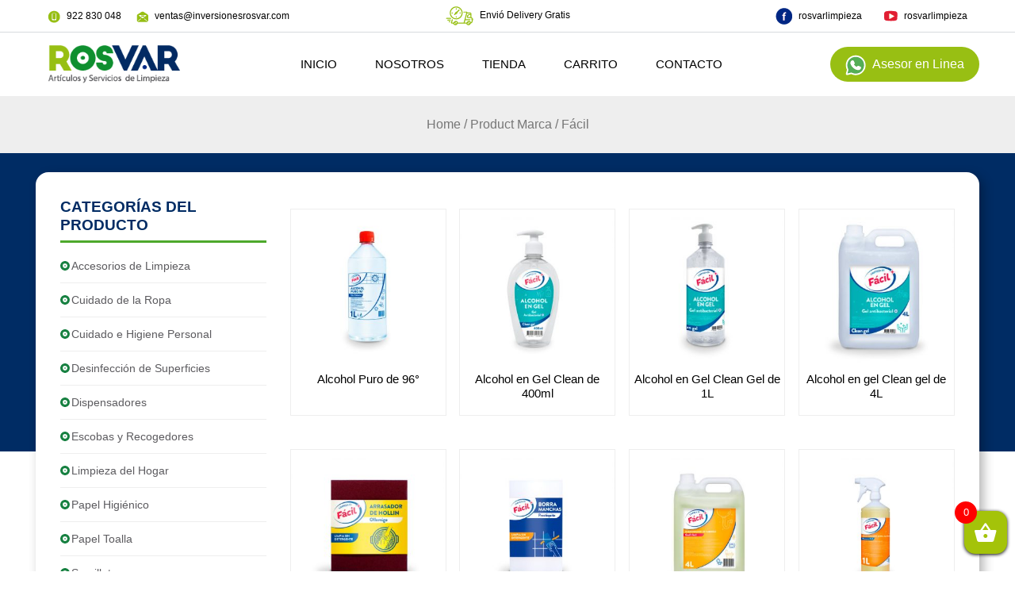

--- FILE ---
content_type: text/html; charset=UTF-8
request_url: https://inversionesrosvar.com/marca/facil/
body_size: 24959
content:
<!doctype html>
<html lang="en-US" prefix="og: https://ogp.me/ns#">
<head>
	
	<meta name="google-site-verification" content="hwUaF_Rjh8bFdxrH7r9F-tK6cU37abQUc2ZrNHDxxb4" />
	<meta name="viewport" content="width=device-width, initial-scale=1">
	<link rel="profile" href="https://gmpg.org/xfn/11">
	<meta name="theme-color" content="#002c64">
	
<!-- Search Engine Optimization by Rank Math PRO - https://rankmath.com/ -->
<title>Productos Fácil Perú &raquo; Inversiones Rosvar SAC &raquo; Fácil Perú &raquo; Desinfectantes Fácil</title><link rel="stylesheet" href="https://fonts.googleapis.com/css?family=Open%20Sans&#038;display=swap" />
<meta name="description" content="Productos Fácil Perú: Lavandería, Cuidado del Hogar, Limpieza e Higiene Personal, Accesorios de Cocina, Desinfección de Ambiente. Fácil Perú"/>
<meta name="robots" content="follow, index, max-snippet:-1, max-video-preview:-1, max-image-preview:large"/>
<link rel="canonical" href="https://inversionesrosvar.com/marca/facil/" />
<link rel="next" href="https://inversionesrosvar.com/marca/facil/page/2/" />
<meta property="og:locale" content="en_US" />
<meta property="og:type" content="article" />
<meta property="og:title" content="Productos Fácil Perú &raquo; Inversiones Rosvar SAC &raquo; Fácil Perú &raquo; Desinfectantes Fácil" />
<meta property="og:description" content="Productos Fácil Perú: Lavandería, Cuidado del Hogar, Limpieza e Higiene Personal, Accesorios de Cocina, Desinfección de Ambiente. Fácil Perú" />
<meta property="og:url" content="https://inversionesrosvar.com/marca/facil/" />
<meta property="og:site_name" content="Inversiones Rosvar SAC" />
<meta name="twitter:card" content="summary_large_image" />
<meta name="twitter:title" content="Productos Fácil Perú &raquo; Inversiones Rosvar SAC &raquo; Fácil Perú &raquo; Desinfectantes Fácil" />
<meta name="twitter:description" content="Productos Fácil Perú: Lavandería, Cuidado del Hogar, Limpieza e Higiene Personal, Accesorios de Cocina, Desinfección de Ambiente. Fácil Perú" />
<meta name="twitter:label1" content="Products" />
<meta name="twitter:data1" content="37" />
<script type="application/ld+json" class="rank-math-schema-pro">{"@context":"https://schema.org","@graph":[{"@type":"Organization","@id":"https://inversionesrosvar.com/#organization","name":"Rosvar","url":"https://inversionesrosvar.com","logo":{"@type":"ImageObject","@id":"https://inversionesrosvar.com/#logo","url":"https://inversionesrosvar.com/wp-content/uploads/2021/10/Logo.png","contentUrl":"https://inversionesrosvar.com/wp-content/uploads/2021/10/Logo.png","caption":"Rosvar","inLanguage":"en-US","width":"217","height":"63"}},{"@type":"WebSite","@id":"https://inversionesrosvar.com/#website","url":"https://inversionesrosvar.com","name":"Rosvar","publisher":{"@id":"https://inversionesrosvar.com/#organization"},"inLanguage":"en-US"},{"@type":"BreadcrumbList","@id":"https://inversionesrosvar.com/marca/facil/#breadcrumb","itemListElement":[{"@type":"ListItem","position":"1","item":{"@id":"https://inversionesrosvar.com","name":"Home"}},{"@type":"ListItem","position":"2","item":{"@id":"https://inversionesrosvar.com/marca/facil/","name":"F\u00e1cil"}}]},{"@type":"CollectionPage","@id":"https://inversionesrosvar.com/marca/facil/#webpage","url":"https://inversionesrosvar.com/marca/facil/","name":"Productos F\u00e1cil Per\u00fa &raquo; Inversiones Rosvar SAC &raquo; F\u00e1cil Per\u00fa &raquo; Desinfectantes F\u00e1cil","isPartOf":{"@id":"https://inversionesrosvar.com/#website"},"inLanguage":"en-US","breadcrumb":{"@id":"https://inversionesrosvar.com/marca/facil/#breadcrumb"}},{"@context":"https://schema.org/","@graph":[{"@type":"Product","name":"Alcohol Puro de 96\u00b0 &raquo; Inversiones Rosvar SAC","url":"https://inversionesrosvar.com/alcohol-1l/","@id":"https://inversionesrosvar.com/alcohol-1l/","description":"Ventas de Inversiones Rosvar SAC y F\u00e1cil Envios a toda Lima Per\u00fa"},{"@type":"Product","name":"Alcohol en Gel Clean de 400ml &raquo; Inversiones Rosvar SAC","url":"https://inversionesrosvar.com/alcohol-en-gel-clean-400ml/","@id":"https://inversionesrosvar.com/alcohol-en-gel-clean-400ml/","description":"Ventas de Inversiones Rosvar SAC y F\u00e1cil Envios a toda Lima Per\u00fa"},{"@type":"Product","name":"Alcohol en Gel Clean Gel de 1L &raquo; Inversiones Rosvar SAC","url":"https://inversionesrosvar.com/alcohol-en-gel-clean-gel-1l/","@id":"https://inversionesrosvar.com/alcohol-en-gel-clean-gel-1l/","description":"Ventas de Inversiones Rosvar SAC y F\u00e1cil Envios a toda Lima Per\u00fa"},{"@type":"Product","name":"Alcohol en gel Clean gel de 4L &raquo; Inversiones Rosvar SAC","url":"https://inversionesrosvar.com/alcohol-en-gel-clean-gel-4l/","@id":"https://inversionesrosvar.com/alcohol-en-gel-clean-gel-4l/","description":"Ventas de Inversiones Rosvar SAC y F\u00e1cil Envios a toda Lima Per\u00fa"},{"@type":"Product","name":"Arrasador de Hollin Ollamigo &raquo; Inversiones Rosvar SAC","url":"https://inversionesrosvar.com/arrasador-de-hollin-ollamigo/","@id":"https://inversionesrosvar.com/arrasador-de-hollin-ollamigo/","description":"Ventas de Inversiones Rosvar SAC y F\u00e1cil Envios a toda Lima Per\u00fa"},{"@type":"Product","name":"Borra Manchas Practiquita &raquo; Inversiones Rosvar SAC","url":"https://inversionesrosvar.com/borra-manchas-practiquita/","@id":"https://inversionesrosvar.com/borra-manchas-practiquita/","description":"Ventas de Inversiones Rosvar SAC y F\u00e1cil Envios a toda Lima Per\u00fa"},{"@type":"Product","name":"Desatorador Gasfi F\u00e1cil de 4L &raquo; Inversiones Rosvar SAC","url":"https://inversionesrosvar.com/desatorador-gasfi-facil-4l/","@id":"https://inversionesrosvar.com/desatorador-gasfi-facil-4l/","description":"Ventas de Inversiones Rosvar SAC y F\u00e1cil Envios a toda Lima Per\u00fa"},{"@type":"Product","name":"Desengrasante Extra Activo Remueve F\u00e1cil de 1L &raquo; Inversiones Rosvar SAC","url":"https://inversionesrosvar.com/desengrasante-extra-activo-remueve-facil-1l/","@id":"https://inversionesrosvar.com/desengrasante-extra-activo-remueve-facil-1l/","description":"Ventas de Inversiones Rosvar SAC y F\u00e1cil Envios a toda Lima Per\u00fa"},{"@type":"Product","name":"Desengrasante Extra Activo Remueve F\u00e1cil de 4L &raquo; Inversiones Rosvar SAC","url":"https://inversionesrosvar.com/desengrasante-extra-activo-remueve-facil-4l/","@id":"https://inversionesrosvar.com/desengrasante-extra-activo-remueve-facil-4l/","description":"Ventas de Inversiones Rosvar SAC y F\u00e1cil Envios a toda Lima Per\u00fa"},{"@type":"Product","name":"Desinfectante Di\u00f3xido de Cloro DDC-10 de 1L &raquo; Inversiones Rosvar SAC","url":"https://inversionesrosvar.com/desinfectante-dioxido-de-cloro-ddc-10-1l/","@id":"https://inversionesrosvar.com/desinfectante-dioxido-de-cloro-ddc-10-1l/","description":"Ventas de Inversiones Rosvar SAC y F\u00e1cil Envios a toda Lima Per\u00fa"},{"@type":"Product","name":"Desinfectante Di\u00f3xido de Cloro DDC-10 de 4L &raquo; Inversiones Rosvar SAC","url":"https://inversionesrosvar.com/desinfectante-dioxido-de-cloro-ddc-10-4l/","@id":"https://inversionesrosvar.com/desinfectante-dioxido-de-cloro-ddc-10-4l/","description":"Ventas de Inversiones Rosvar SAC y F\u00e1cil Envios a toda Lima Per\u00fa"},{"@type":"Product","name":"Detergente de Ropa Blanca M\u00e1ximo Blanco 4L &raquo; Inversiones Rosvar SAC","url":"https://inversionesrosvar.com/detergente-ropa-blanca-maximo-bianco-4l/","@id":"https://inversionesrosvar.com/detergente-ropa-blanca-maximo-bianco-4l/","description":"Ventas de Inversiones Rosvar SAC y F\u00e1cil Envios a toda Lima Per\u00fa"},{"@type":"Product","name":"Detergente L\u00edquido para Ropa de Color M\u00e1ximo Color 4L &raquo; Inversiones Rosvar SAC","url":"https://inversionesrosvar.com/detergente-liquido-para-ropa-de-color-maximo-color-4l/","@id":"https://inversionesrosvar.com/detergente-liquido-para-ropa-de-color-maximo-color-4l/","description":"Ventas de Inversiones Rosvar SAC y F\u00e1cil Envios a toda Lima Per\u00fa"},{"@type":"Product","name":"Esponja Duo Sponyi &raquo; Inversiones Rosvar SAC","url":"https://inversionesrosvar.com/esponja-duo-sponyi/","@id":"https://inversionesrosvar.com/esponja-duo-sponyi/","description":"Ventas de Inversiones Rosvar SAC y F\u00e1cil Envios a toda Lima Per\u00fa"},{"@type":"Product","name":"Jab\u00f3n L\u00edquido Antibacterial Clean Soap de 1L &raquo; Inversiones Rosvar SAC","url":"https://inversionesrosvar.com/jabon-liquido-antibacterial-clean-soap-1l/","@id":"https://inversionesrosvar.com/jabon-liquido-antibacterial-clean-soap-1l/","description":"Ventas de Inversiones Rosvar SAC y F\u00e1cil Envios a toda Lima Per\u00fa"},{"@type":"Product","name":"Jab\u00f3n L\u00edquido Antibacterial Clean Soap de 4L &raquo; Inversiones Rosvar SAC","url":"https://inversionesrosvar.com/jabon-liquido-antibacterial-clean-soap-4l/","@id":"https://inversionesrosvar.com/jabon-liquido-antibacterial-clean-soap-4l/","description":"Ventas de Inversiones Rosvar SAC y F\u00e1cil Envios a toda Lima Per\u00fa"},{"@type":"Product","name":"Jab\u00f3n L\u00edquido Premium Soap de 4L &raquo; Inversiones Rosvar SAC","url":"https://inversionesrosvar.com/jabon-liquido-premium-soap-4l/","@id":"https://inversionesrosvar.com/jabon-liquido-premium-soap-4l/","description":"Ventas de Inversiones Rosvar SAC y F\u00e1cil Envios a toda Lima Per\u00fa"},{"@type":"Product","name":"Lavavajilla Lava F\u00e1cil de 1L &raquo; Inversiones Rosvar SAC","url":"https://inversionesrosvar.com/lavavajilla-lava-facil-1l/","@id":"https://inversionesrosvar.com/lavavajilla-lava-facil-1l/","description":"Ventas de Inversiones Rosvar SAC y F\u00e1cil Envios a toda Lima Per\u00fa"},{"@type":"Product","name":"Lavavajilla Lava F\u00e1cil de 4L &raquo; Inversiones Rosvar SAC","url":"https://inversionesrosvar.com/lavavajilla-lava-facil-4l/","@id":"https://inversionesrosvar.com/lavavajilla-lava-facil-4l/","description":"Ventas de Inversiones Rosvar SAC y F\u00e1cil Envios a toda Lima Per\u00fa"},{"@type":"Product","name":"Lej\u00eda Perfumada Aroma Cloro de 1L &raquo; Inversiones Rosvar SAC","url":"https://inversionesrosvar.com/lejia-perfumada-aroma-cloro-1l/","@id":"https://inversionesrosvar.com/lejia-perfumada-aroma-cloro-1l/","description":"Ventas de Inversiones Rosvar SAC y F\u00e1cil Envios a toda Lima Per\u00fa"},{"@type":"Product","name":"Lej\u00eda Perfumada Aroma Cloro de 4L &raquo; Inversiones Rosvar SAC","url":"https://inversionesrosvar.com/lejia-perfumada-aroma-cloro-4l/","@id":"https://inversionesrosvar.com/lejia-perfumada-aroma-cloro-4l/","description":"Ventas de Inversiones Rosvar SAC y F\u00e1cil Envios a toda Lima Per\u00fa"},{"@type":"Product","name":"Limpia Todo Multi F\u00e1cil Beb\u00e9 de 1L &raquo; Inversiones Rosvar SAC","url":"https://inversionesrosvar.com/limpia-todo-multi-facil-bebe-1l/","@id":"https://inversionesrosvar.com/limpia-todo-multi-facil-bebe-1l/","description":"Ventas de Inversiones Rosvar SAC y F\u00e1cil Envios a toda Lima Per\u00fa"},{"@type":"Product","name":"Limpia Todo Multi F\u00e1cil Beb\u00e9 de 4L &raquo; Inversiones Rosvar SAC","url":"https://inversionesrosvar.com/limpia-todo-multi-facil-bebe-4l/","@id":"https://inversionesrosvar.com/limpia-todo-multi-facil-bebe-4l/","description":"Ventas de Inversiones Rosvar SAC y F\u00e1cil Envios a toda Lima Per\u00fa"},{"@type":"Product","name":"Limpia Todo Multi F\u00e1cil Briza Marina de 1L &raquo; Inversiones Rosvar SAC","url":"https://inversionesrosvar.com/multi-facil-briza-marina-x-1l/","@id":"https://inversionesrosvar.com/multi-facil-briza-marina-x-1l/","description":"Ventas de Inversiones Rosvar SAC y F\u00e1cil Envios a toda Lima Per\u00fa"},{"@type":"Product","name":"Limpia Todo Multi F\u00e1cil Brisa Marina de 4L &raquo; Inversiones Rosvar SAC","url":"https://inversionesrosvar.com/limpia-todo-multi-facil-brisa-marina-4l/","@id":"https://inversionesrosvar.com/limpia-todo-multi-facil-brisa-marina-4l/","description":"Ventas de Inversiones Rosvar SAC y F\u00e1cil Envios a toda Lima Per\u00fa"},{"@type":"Product","name":"Limpia Todo Multi F\u00e1cil Floral de 1L &raquo; Inversiones Rosvar SAC","url":"https://inversionesrosvar.com/limpia-todo-multi-facil-floral-1l/","@id":"https://inversionesrosvar.com/limpia-todo-multi-facil-floral-1l/","description":"Ventas de Inversiones Rosvar SAC y F\u00e1cil Envios a toda Lima Per\u00fa"},{"@type":"Product","name":"Limpia Todo Multi F\u00e1cil Floral de 4L &raquo; Inversiones Rosvar SAC","url":"https://inversionesrosvar.com/limpia-todo-multi-facil-floral-4l/","@id":"https://inversionesrosvar.com/limpia-todo-multi-facil-floral-4l/","description":"Ventas de Inversiones Rosvar SAC y F\u00e1cil Envios a toda Lima Per\u00fa"},{"@type":"Product","name":"Limpia Todo Multi F\u00e1cil Lavanda de 1L &raquo; Inversiones Rosvar SAC","url":"https://inversionesrosvar.com/limpia-todo-multi-facil-lavanda-1l/","@id":"https://inversionesrosvar.com/limpia-todo-multi-facil-lavanda-1l/","description":"Ventas de Inversiones Rosvar SAC y F\u00e1cil Envios a toda Lima Per\u00fa"},{"@type":"Product","name":"Limpia Todo Multi F\u00e1cil Lavanda de 4L &raquo; Inversiones Rosvar SAC","url":"https://inversionesrosvar.com/limpia-todo-multi-facil-lavanda-4l/","@id":"https://inversionesrosvar.com/limpia-todo-multi-facil-lavanda-4l/","description":"Ventas de Inversiones Rosvar SAC y F\u00e1cil Envios a toda Lima Per\u00fa"},{"@type":"Product","name":"Limpia Todo Multi F\u00e1cil Lim\u00f3n de 1L &raquo; Inversiones Rosvar SAC","url":"https://inversionesrosvar.com/limpia-todo-multi-facil-limon-1l/","@id":"https://inversionesrosvar.com/limpia-todo-multi-facil-limon-1l/","description":"Ventas de Inversiones Rosvar SAC y F\u00e1cil Envios a toda Lima Per\u00fa"},{"@type":"Product","name":"Limpia Todo Multi F\u00e1cil Lim\u00f3n de 4L &raquo; Inversiones Rosvar SAC","url":"https://inversionesrosvar.com/limpia-todo-multi-facil-limon-4l/","@id":"https://inversionesrosvar.com/limpia-todo-multi-facil-limon-4l/","description":"Ventas de Inversiones Rosvar SAC y F\u00e1cil Envios a toda Lima Per\u00fa"},{"@type":"Product","name":"Limpia Vidrios Brillo F\u00e1cil de 1L &raquo; Inversiones Rosvar SAC","url":"https://inversionesrosvar.com/limpia-vidrios-brillo-facil-1l/","@id":"https://inversionesrosvar.com/limpia-vidrios-brillo-facil-1l/","description":"Ventas de Inversiones Rosvar SAC y F\u00e1cil Envios a toda Lima Per\u00fa"}]}]}</script>
<!-- /Rank Math WordPress SEO plugin -->

<link rel='dns-prefetch' href='//use.fontawesome.com' />
<link href='https://fonts.gstatic.com' crossorigin rel='preconnect' />
<link rel="alternate" type="application/rss+xml" title="Inversiones Rosvar SAC &raquo; Feed" href="https://inversionesrosvar.com/feed/" />
<link rel="alternate" type="application/rss+xml" title="Inversiones Rosvar SAC &raquo; Comments Feed" href="https://inversionesrosvar.com/comments/feed/" />
<link rel="alternate" type="application/rss+xml" title="Inversiones Rosvar SAC &raquo; Fácil Marca Feed" href="https://inversionesrosvar.com/marca/facil/feed/" />
<style id='wp-img-auto-sizes-contain-inline-css' type='text/css'>
img:is([sizes=auto i],[sizes^="auto," i]){contain-intrinsic-size:3000px 1500px}
/*# sourceURL=wp-img-auto-sizes-contain-inline-css */
</style>
<link rel='stylesheet' id='font-awesome-css' href='https://inversionesrosvar.com/wp-content/plugins/load-more-products-for-woocommerce/berocket/assets/css/font-awesome.min.css?ver=44e77c6f5bdf069a1ddaf155d35d30a8' type='text/css' media='all' />
<link rel='stylesheet' id='admin_outofstock_css-css' href='https://inversionesrosvar.com/wp-content/plugins/woo-out-of-stock-products/admin/inc/admin-outofstock.css?ver=44e77c6f5bdf069a1ddaf155d35d30a8' type='text/css' media='all' />
<link rel='stylesheet' id='outofstock_css-css' href='https://inversionesrosvar.com/wp-content/plugins/woo-out-of-stock-products/inc/outofstock.css?ver=44e77c6f5bdf069a1ddaf155d35d30a8' type='text/css' media='all' />
<style id='classic-theme-styles-inline-css' type='text/css'>
/*! This file is auto-generated */
.wp-block-button__link{color:#fff;background-color:#32373c;border-radius:9999px;box-shadow:none;text-decoration:none;padding:calc(.667em + 2px) calc(1.333em + 2px);font-size:1.125em}.wp-block-file__button{background:#32373c;color:#fff;text-decoration:none}
/*# sourceURL=/wp-includes/css/classic-themes.min.css */
</style>
<link rel='stylesheet' id='brdev-owl-style-css' href='https://inversionesrosvar.com/wp-content/plugins/wc-slider-brdev/assets/css/owl.carousel.css?ver=1.0' type='text/css' media='all' />
<link rel='stylesheet' id='brdev-style-css' href='https://inversionesrosvar.com/wp-content/plugins/wc-slider-brdev/assets/css/wc-slider.css?ver=1.0' type='text/css' media='all' />
<link rel='stylesheet' id='style-css' href='https://inversionesrosvar.com/wp-content/plugins/woo-sidebar-category-accordion/css/wcsca.css?ver=44e77c6f5bdf069a1ddaf155d35d30a8' type='text/css' media='all' />
<style id='woocommerce-inline-inline-css' type='text/css'>
.woocommerce form .form-row .required { visibility: visible; }
/*# sourceURL=woocommerce-inline-inline-css */
</style>
<link rel='stylesheet' id='xoo-wsc-fonts-css' href='https://inversionesrosvar.com/wp-content/plugins/side-cart-woocommerce/assets/css/xoo-wsc-fonts.css?ver=2.2' type='text/css' media='all' />
<link rel='stylesheet' id='xoo-wsc-style-css' href='https://inversionesrosvar.com/wp-content/plugins/side-cart-woocommerce/assets/css/xoo-wsc-style.css?ver=2.2' type='text/css' media='all' />
<style id='xoo-wsc-style-inline-css' type='text/css'>

.xoo-wsc-sp-left-col img{
	max-width: 80px;
}

.xoo-wsc-sp-right-col{
	font-size: 14px;
}

.xoo-wsc-sp-container{
	background-color: #eee;
}


 

.xoo-wsc-footer{
	background-color: #ffffff;
	color: #000000;
	padding: 10px 20px;
}

.xoo-wsc-footer, .xoo-wsc-footer a, .xoo-wsc-footer .amount{
	font-size: 18px;
}

.xoo-wsc-ft-buttons-cont{
	grid-template-columns: auto;
}

.xoo-wsc-basket{
	bottom: 12px;
	right: 0px;
	background-color: #ffffff;
	color: #000000;
	box-shadow: 0 1px 4px 0;
	border-radius: 14px}


.xoo-wsc-bki{
	font-size: 30px}

.xoo-wsc-items-count{
	top: -12px;
	left: -12px;
}

.xoo-wsc-items-count{
	background-color: #000000;
	color: #ffffff;
}

.xoo-wsc-container, .xoo-wsc-slider{
	max-width: 320px;
	right: -320px;
	top: 0;bottom: 0;
	bottom: 0;
	font-family: }


.xoo-wsc-cart-active .xoo-wsc-container, .xoo-wsc-slider-active .xoo-wsc-slider{
	right: 0;
}


.xoo-wsc-cart-active .xoo-wsc-basket{
	right: 320px;
}

.xoo-wsc-slider{
	right: -320px;
}

span.xoo-wsch-close {
    font-size: 16px;
    right: 10px;
}

.xoo-wsch-top{
	justify-content: center;
}

.xoo-wsch-text{
	font-size: 20px;
}

.xoo-wsc-header{
	color: #000000;
	background-color: #ffffff;
}

.xoo-wsc-sb-bar > span{
	background-color: #1e73be;
}

.xoo-wsc-body{
	background-color: #ffffff;
}

.xoo-wsc-body, .xoo-wsc-body span.amount, .xoo-wsc-body a{
	font-size: 16px;
	color: #000000;
}

.xoo-wsc-product{
	padding: 20px 15px;
}

.xoo-wsc-img-col{
	width: 30%;
}
.xoo-wsc-sum-col{
	width: 70%;
}

.xoo-wsc-sum-col{
	justify-content: center;
}

/***** Quantity *****/

.xoo-wsc-qty-box{
	max-width: 75px;
}

.xoo-wsc-qty-box.xoo-wsc-qtb-square{
	border-color: #000000;
}

input[type="number"].xoo-wsc-qty{
	border-color: #000000;
	background-color: #ffffff;
	color: #000000;
	height: 28px;
	line-height: 28px;
}

input[type="number"].xoo-wsc-qty, .xoo-wsc-qtb-square{
	border-width: 1px;
	border-style: solid;
}
.xoo-wsc-chng{
	background-color: #ffffff;
	color: #000000;
}

/** Shortcode **/
.xoo-wsc-sc-count{
	background-color: #000000;
	color: #ffffff;
}

.xoo-wsc-sc-bki{
	font-size: 28px;
	color: 28;
}
.xoo-wsc-sc-cont{
	color: #000000;
}


/*# sourceURL=xoo-wsc-style-inline-css */
</style>
<link rel='stylesheet' id='ozado-style-css' href='https://inversionesrosvar.com/wp-content/themes/ozado/style.css?ver=44e77c6f5bdf069a1ddaf155d35d30a8' type='text/css' media='all' />
<link rel='stylesheet' id='wpdreams-asl-basic-css' href='https://inversionesrosvar.com/wp-content/plugins/ajax-search-lite/css/style.basic.css?ver=4.13.4' type='text/css' media='all' />
<style id='wpdreams-asl-basic-inline-css' type='text/css'>

					div[id*='ajaxsearchlitesettings'].searchsettings .asl_option_inner label {
						font-size: 0px !important;
						color: rgba(0, 0, 0, 0);
					}
					div[id*='ajaxsearchlitesettings'].searchsettings .asl_option_inner label:after {
						font-size: 11px !important;
						position: absolute;
						top: 0;
						left: 0;
						z-index: 1;
					}
					.asl_w_container {
						width: 100%;
						margin: 0px 0px 0px 0px;
						min-width: 200px;
					}
					div[id*='ajaxsearchlite'].asl_m {
						width: 100%;
					}
					div[id*='ajaxsearchliteres'].wpdreams_asl_results div.resdrg span.highlighted {
						font-weight: bold;
						color: rgba(217, 49, 43, 1);
						background-color: rgba(238, 238, 238, 1);
					}
					div[id*='ajaxsearchliteres'].wpdreams_asl_results .results img.asl_image {
						width: 70px;
						height: 70px;
						object-fit: cover;
					}
					div[id*='ajaxsearchlite'].asl_r .results {
						max-height: none;
					}
					div[id*='ajaxsearchlite'].asl_r {
						position: absolute;
					}
				
						div.asl_r.asl_w.vertical .results .item::after {
							display: block;
							position: absolute;
							bottom: 0;
							content: '';
							height: 1px;
							width: 100%;
							background: #D8D8D8;
						}
						div.asl_r.asl_w.vertical .results .item.asl_last_item::after {
							display: none;
						}
					
/*# sourceURL=wpdreams-asl-basic-inline-css */
</style>
<link rel='stylesheet' id='wpdreams-asl-instance-css' href='https://inversionesrosvar.com/wp-content/plugins/ajax-search-lite/css/style-curvy-black.css?ver=4.13.4' type='text/css' media='all' />
<script type="text/javascript" src="https://inversionesrosvar.com/wp-includes/js/jquery/jquery.min.js?ver=3.7.1" id="jquery-core-js"></script>
<script type="text/javascript" src="https://inversionesrosvar.com/wp-content/plugins/woocommerce/assets/js/jquery-blockui/jquery.blockUI.min.js?ver=2.7.0-wc.7.8.2" id="jquery-blockui-js"></script>
<script type="text/javascript" id="wc-add-to-cart-js-extra">
/* <![CDATA[ */
var wc_add_to_cart_params = {"ajax_url":"/wp-admin/admin-ajax.php","wc_ajax_url":"/?wc-ajax=%%endpoint%%","i18n_view_cart":"View cart","cart_url":"https://inversionesrosvar.com/carrito/","is_cart":"","cart_redirect_after_add":"no"};
//# sourceURL=wc-add-to-cart-js-extra
/* ]]> */
</script>
<script type="text/javascript" src="https://inversionesrosvar.com/wp-content/plugins/woocommerce/assets/js/frontend/add-to-cart.min.js?ver=7.8.2" id="wc-add-to-cart-js"></script>
<script type="text/javascript" src="https://inversionesrosvar.com/wp-content/plugins/js_composer/assets/js/vendors/woocommerce-add-to-cart.js?ver=6.7.0" id="vc_woocommerce-add-to-cart-js-js"></script>
<link rel="https://api.w.org/" href="https://inversionesrosvar.com/wp-json/" /><link rel="EditURI" type="application/rsd+xml" title="RSD" href="https://inversionesrosvar.com/xmlrpc.php?rsd" />

<style></style><style>
                .lmp_load_more_button.br_lmp_button_settings .lmp_button:hover {
                    background-color: #9999ff!important;
                    color: #111111!important;
                }
                .lmp_load_more_button.br_lmp_prev_settings .lmp_button:hover {
                    background-color: #9999ff!important;
                    color: #111111!important;
                }li.product.lazy, .berocket_lgv_additional_data.lazy{opacity:0;}</style>    <script>
        var wcscaOpenIcon = 'fas fa-chevron-up';
        var wcscaClosedIcon = 'fas fa-chevron-down';
    </script>
    <style>
        .wcsca-icon { font-size: 1em; }
            .widget_product_categories ul li { 
        padding-top: .5em !important;
        padding-bottom: .5em !important;
    }
        </style>
    <style type="text/css">
        :root {
            --theme-color-1: #002c64;
            --theme-color-2: #a4c309;
            --theme-color-3: #eeeeee;
            --theme-color-4: #f2f2f2;
            --theme-color-5: ;
            --theme-color-header-top-fondo: #ffffff;
            --theme-color-header-top-texto: #000000;
            --theme-color-header-fondo: #ffffff;
            --theme-color-header-texto: #000000;
            --theme-color-header-fondo-categorias-menu-buscador: #eacb00;
            --theme-color-header-texto-categorias-menu-buscador: #000000;
            --theme-color-footer-fondo: #000e24;
            --theme-color-footer-title: #ffffff;
            --theme-color-footer-texto: #b0afb5;
        }
    </style>
    	<noscript><style>.woocommerce-product-gallery{ opacity: 1 !important; }</style></noscript>
					<link rel="preconnect" href="https://fonts.gstatic.com" crossorigin />
				
								
				<style type="text/css">.recentcomments a{display:inline !important;padding:0 !important;margin:0 !important;}</style><meta name="generator" content="Powered by WPBakery Page Builder - drag and drop page builder for WordPress."/>
		<style type="text/css">
					.site-title,
			.site-description {
				position: absolute;
				clip: rect(1px, 1px, 1px, 1px);
			}
				</style>
		<meta name="generator" content="Powered by Slider Revolution 6.5.7 - responsive, Mobile-Friendly Slider Plugin for WordPress with comfortable drag and drop interface." />
<link rel="icon" href="https://inversionesrosvar.com/wp-content/uploads/2021/10/Recurso-52.png" sizes="32x32" />
<link rel="icon" href="https://inversionesrosvar.com/wp-content/uploads/2021/10/Recurso-52.png" sizes="192x192" />
<link rel="apple-touch-icon" href="https://inversionesrosvar.com/wp-content/uploads/2021/10/Recurso-52.png" />
<meta name="msapplication-TileImage" content="https://inversionesrosvar.com/wp-content/uploads/2021/10/Recurso-52.png" />
<script type="text/javascript">function setREVStartSize(e){
			//window.requestAnimationFrame(function() {				 
				window.RSIW = window.RSIW===undefined ? window.innerWidth : window.RSIW;	
				window.RSIH = window.RSIH===undefined ? window.innerHeight : window.RSIH;	
				try {								
					var pw = document.getElementById(e.c).parentNode.offsetWidth,
						newh;
					pw = pw===0 || isNaN(pw) ? window.RSIW : pw;
					e.tabw = e.tabw===undefined ? 0 : parseInt(e.tabw);
					e.thumbw = e.thumbw===undefined ? 0 : parseInt(e.thumbw);
					e.tabh = e.tabh===undefined ? 0 : parseInt(e.tabh);
					e.thumbh = e.thumbh===undefined ? 0 : parseInt(e.thumbh);
					e.tabhide = e.tabhide===undefined ? 0 : parseInt(e.tabhide);
					e.thumbhide = e.thumbhide===undefined ? 0 : parseInt(e.thumbhide);
					e.mh = e.mh===undefined || e.mh=="" || e.mh==="auto" ? 0 : parseInt(e.mh,0);		
					if(e.layout==="fullscreen" || e.l==="fullscreen") 						
						newh = Math.max(e.mh,window.RSIH);					
					else{					
						e.gw = Array.isArray(e.gw) ? e.gw : [e.gw];
						for (var i in e.rl) if (e.gw[i]===undefined || e.gw[i]===0) e.gw[i] = e.gw[i-1];					
						e.gh = e.el===undefined || e.el==="" || (Array.isArray(e.el) && e.el.length==0)? e.gh : e.el;
						e.gh = Array.isArray(e.gh) ? e.gh : [e.gh];
						for (var i in e.rl) if (e.gh[i]===undefined || e.gh[i]===0) e.gh[i] = e.gh[i-1];
											
						var nl = new Array(e.rl.length),
							ix = 0,						
							sl;					
						e.tabw = e.tabhide>=pw ? 0 : e.tabw;
						e.thumbw = e.thumbhide>=pw ? 0 : e.thumbw;
						e.tabh = e.tabhide>=pw ? 0 : e.tabh;
						e.thumbh = e.thumbhide>=pw ? 0 : e.thumbh;					
						for (var i in e.rl) nl[i] = e.rl[i]<window.RSIW ? 0 : e.rl[i];
						sl = nl[0];									
						for (var i in nl) if (sl>nl[i] && nl[i]>0) { sl = nl[i]; ix=i;}															
						var m = pw>(e.gw[ix]+e.tabw+e.thumbw) ? 1 : (pw-(e.tabw+e.thumbw)) / (e.gw[ix]);					
						newh =  (e.gh[ix] * m) + (e.tabh + e.thumbh);
					}
					var el = document.getElementById(e.c);
					if (el!==null && el) el.style.height = newh+"px";					
					el = document.getElementById(e.c+"_wrapper");
					if (el!==null && el) {
						el.style.height = newh+"px";
						el.style.display = "block";
					}
				} catch(e){
					console.log("Failure at Presize of Slider:" + e)
				}					   
			//});
		  };</script>
		<style type="text/css" id="wp-custom-css">
			body.customize-partial-edit-shortcuts-shown .customize-partial-edit-shortcut button {
	    left: 0;
}		</style>
		<noscript><style> .wpb_animate_when_almost_visible { opacity: 1; }</style></noscript><style id='global-styles-inline-css' type='text/css'>
:root{--wp--preset--aspect-ratio--square: 1;--wp--preset--aspect-ratio--4-3: 4/3;--wp--preset--aspect-ratio--3-4: 3/4;--wp--preset--aspect-ratio--3-2: 3/2;--wp--preset--aspect-ratio--2-3: 2/3;--wp--preset--aspect-ratio--16-9: 16/9;--wp--preset--aspect-ratio--9-16: 9/16;--wp--preset--color--black: #000000;--wp--preset--color--cyan-bluish-gray: #abb8c3;--wp--preset--color--white: #ffffff;--wp--preset--color--pale-pink: #f78da7;--wp--preset--color--vivid-red: #cf2e2e;--wp--preset--color--luminous-vivid-orange: #ff6900;--wp--preset--color--luminous-vivid-amber: #fcb900;--wp--preset--color--light-green-cyan: #7bdcb5;--wp--preset--color--vivid-green-cyan: #00d084;--wp--preset--color--pale-cyan-blue: #8ed1fc;--wp--preset--color--vivid-cyan-blue: #0693e3;--wp--preset--color--vivid-purple: #9b51e0;--wp--preset--gradient--vivid-cyan-blue-to-vivid-purple: linear-gradient(135deg,rgb(6,147,227) 0%,rgb(155,81,224) 100%);--wp--preset--gradient--light-green-cyan-to-vivid-green-cyan: linear-gradient(135deg,rgb(122,220,180) 0%,rgb(0,208,130) 100%);--wp--preset--gradient--luminous-vivid-amber-to-luminous-vivid-orange: linear-gradient(135deg,rgb(252,185,0) 0%,rgb(255,105,0) 100%);--wp--preset--gradient--luminous-vivid-orange-to-vivid-red: linear-gradient(135deg,rgb(255,105,0) 0%,rgb(207,46,46) 100%);--wp--preset--gradient--very-light-gray-to-cyan-bluish-gray: linear-gradient(135deg,rgb(238,238,238) 0%,rgb(169,184,195) 100%);--wp--preset--gradient--cool-to-warm-spectrum: linear-gradient(135deg,rgb(74,234,220) 0%,rgb(151,120,209) 20%,rgb(207,42,186) 40%,rgb(238,44,130) 60%,rgb(251,105,98) 80%,rgb(254,248,76) 100%);--wp--preset--gradient--blush-light-purple: linear-gradient(135deg,rgb(255,206,236) 0%,rgb(152,150,240) 100%);--wp--preset--gradient--blush-bordeaux: linear-gradient(135deg,rgb(254,205,165) 0%,rgb(254,45,45) 50%,rgb(107,0,62) 100%);--wp--preset--gradient--luminous-dusk: linear-gradient(135deg,rgb(255,203,112) 0%,rgb(199,81,192) 50%,rgb(65,88,208) 100%);--wp--preset--gradient--pale-ocean: linear-gradient(135deg,rgb(255,245,203) 0%,rgb(182,227,212) 50%,rgb(51,167,181) 100%);--wp--preset--gradient--electric-grass: linear-gradient(135deg,rgb(202,248,128) 0%,rgb(113,206,126) 100%);--wp--preset--gradient--midnight: linear-gradient(135deg,rgb(2,3,129) 0%,rgb(40,116,252) 100%);--wp--preset--font-size--small: 13px;--wp--preset--font-size--medium: 20px;--wp--preset--font-size--large: 36px;--wp--preset--font-size--x-large: 42px;--wp--preset--spacing--20: 0.44rem;--wp--preset--spacing--30: 0.67rem;--wp--preset--spacing--40: 1rem;--wp--preset--spacing--50: 1.5rem;--wp--preset--spacing--60: 2.25rem;--wp--preset--spacing--70: 3.38rem;--wp--preset--spacing--80: 5.06rem;--wp--preset--shadow--natural: 6px 6px 9px rgba(0, 0, 0, 0.2);--wp--preset--shadow--deep: 12px 12px 50px rgba(0, 0, 0, 0.4);--wp--preset--shadow--sharp: 6px 6px 0px rgba(0, 0, 0, 0.2);--wp--preset--shadow--outlined: 6px 6px 0px -3px rgb(255, 255, 255), 6px 6px rgb(0, 0, 0);--wp--preset--shadow--crisp: 6px 6px 0px rgb(0, 0, 0);}:where(.is-layout-flex){gap: 0.5em;}:where(.is-layout-grid){gap: 0.5em;}body .is-layout-flex{display: flex;}.is-layout-flex{flex-wrap: wrap;align-items: center;}.is-layout-flex > :is(*, div){margin: 0;}body .is-layout-grid{display: grid;}.is-layout-grid > :is(*, div){margin: 0;}:where(.wp-block-columns.is-layout-flex){gap: 2em;}:where(.wp-block-columns.is-layout-grid){gap: 2em;}:where(.wp-block-post-template.is-layout-flex){gap: 1.25em;}:where(.wp-block-post-template.is-layout-grid){gap: 1.25em;}.has-black-color{color: var(--wp--preset--color--black) !important;}.has-cyan-bluish-gray-color{color: var(--wp--preset--color--cyan-bluish-gray) !important;}.has-white-color{color: var(--wp--preset--color--white) !important;}.has-pale-pink-color{color: var(--wp--preset--color--pale-pink) !important;}.has-vivid-red-color{color: var(--wp--preset--color--vivid-red) !important;}.has-luminous-vivid-orange-color{color: var(--wp--preset--color--luminous-vivid-orange) !important;}.has-luminous-vivid-amber-color{color: var(--wp--preset--color--luminous-vivid-amber) !important;}.has-light-green-cyan-color{color: var(--wp--preset--color--light-green-cyan) !important;}.has-vivid-green-cyan-color{color: var(--wp--preset--color--vivid-green-cyan) !important;}.has-pale-cyan-blue-color{color: var(--wp--preset--color--pale-cyan-blue) !important;}.has-vivid-cyan-blue-color{color: var(--wp--preset--color--vivid-cyan-blue) !important;}.has-vivid-purple-color{color: var(--wp--preset--color--vivid-purple) !important;}.has-black-background-color{background-color: var(--wp--preset--color--black) !important;}.has-cyan-bluish-gray-background-color{background-color: var(--wp--preset--color--cyan-bluish-gray) !important;}.has-white-background-color{background-color: var(--wp--preset--color--white) !important;}.has-pale-pink-background-color{background-color: var(--wp--preset--color--pale-pink) !important;}.has-vivid-red-background-color{background-color: var(--wp--preset--color--vivid-red) !important;}.has-luminous-vivid-orange-background-color{background-color: var(--wp--preset--color--luminous-vivid-orange) !important;}.has-luminous-vivid-amber-background-color{background-color: var(--wp--preset--color--luminous-vivid-amber) !important;}.has-light-green-cyan-background-color{background-color: var(--wp--preset--color--light-green-cyan) !important;}.has-vivid-green-cyan-background-color{background-color: var(--wp--preset--color--vivid-green-cyan) !important;}.has-pale-cyan-blue-background-color{background-color: var(--wp--preset--color--pale-cyan-blue) !important;}.has-vivid-cyan-blue-background-color{background-color: var(--wp--preset--color--vivid-cyan-blue) !important;}.has-vivid-purple-background-color{background-color: var(--wp--preset--color--vivid-purple) !important;}.has-black-border-color{border-color: var(--wp--preset--color--black) !important;}.has-cyan-bluish-gray-border-color{border-color: var(--wp--preset--color--cyan-bluish-gray) !important;}.has-white-border-color{border-color: var(--wp--preset--color--white) !important;}.has-pale-pink-border-color{border-color: var(--wp--preset--color--pale-pink) !important;}.has-vivid-red-border-color{border-color: var(--wp--preset--color--vivid-red) !important;}.has-luminous-vivid-orange-border-color{border-color: var(--wp--preset--color--luminous-vivid-orange) !important;}.has-luminous-vivid-amber-border-color{border-color: var(--wp--preset--color--luminous-vivid-amber) !important;}.has-light-green-cyan-border-color{border-color: var(--wp--preset--color--light-green-cyan) !important;}.has-vivid-green-cyan-border-color{border-color: var(--wp--preset--color--vivid-green-cyan) !important;}.has-pale-cyan-blue-border-color{border-color: var(--wp--preset--color--pale-cyan-blue) !important;}.has-vivid-cyan-blue-border-color{border-color: var(--wp--preset--color--vivid-cyan-blue) !important;}.has-vivid-purple-border-color{border-color: var(--wp--preset--color--vivid-purple) !important;}.has-vivid-cyan-blue-to-vivid-purple-gradient-background{background: var(--wp--preset--gradient--vivid-cyan-blue-to-vivid-purple) !important;}.has-light-green-cyan-to-vivid-green-cyan-gradient-background{background: var(--wp--preset--gradient--light-green-cyan-to-vivid-green-cyan) !important;}.has-luminous-vivid-amber-to-luminous-vivid-orange-gradient-background{background: var(--wp--preset--gradient--luminous-vivid-amber-to-luminous-vivid-orange) !important;}.has-luminous-vivid-orange-to-vivid-red-gradient-background{background: var(--wp--preset--gradient--luminous-vivid-orange-to-vivid-red) !important;}.has-very-light-gray-to-cyan-bluish-gray-gradient-background{background: var(--wp--preset--gradient--very-light-gray-to-cyan-bluish-gray) !important;}.has-cool-to-warm-spectrum-gradient-background{background: var(--wp--preset--gradient--cool-to-warm-spectrum) !important;}.has-blush-light-purple-gradient-background{background: var(--wp--preset--gradient--blush-light-purple) !important;}.has-blush-bordeaux-gradient-background{background: var(--wp--preset--gradient--blush-bordeaux) !important;}.has-luminous-dusk-gradient-background{background: var(--wp--preset--gradient--luminous-dusk) !important;}.has-pale-ocean-gradient-background{background: var(--wp--preset--gradient--pale-ocean) !important;}.has-electric-grass-gradient-background{background: var(--wp--preset--gradient--electric-grass) !important;}.has-midnight-gradient-background{background: var(--wp--preset--gradient--midnight) !important;}.has-small-font-size{font-size: var(--wp--preset--font-size--small) !important;}.has-medium-font-size{font-size: var(--wp--preset--font-size--medium) !important;}.has-large-font-size{font-size: var(--wp--preset--font-size--large) !important;}.has-x-large-font-size{font-size: var(--wp--preset--font-size--x-large) !important;}
/*# sourceURL=global-styles-inline-css */
</style>
<link rel='stylesheet' id='berocket_lmp_style-css' href='https://inversionesrosvar.com/wp-content/plugins/load-more-products-for-woocommerce/css/load_products.css?ver=1.2.3.4' type='text/css' media='all' />
<link rel='stylesheet' id='select2-css' href='https://inversionesrosvar.com/wp-content/plugins/woocommerce/assets/css/select2.css?ver=7.8.2' type='text/css' media='all' />
<link rel='stylesheet' id='rs-plugin-settings-css' href='https://inversionesrosvar.com/wp-content/plugins/revslider/public/assets/css/rs6.css?ver=6.5.7' type='text/css' media='all' />
<style id='rs-plugin-settings-inline-css' type='text/css'>
#rs-demo-id {}
/*# sourceURL=rs-plugin-settings-inline-css */
</style>
</head>
	
	<!-- Global site tag (gtag.js) - Google Analytics -->
<script data-rocketlazyloadscript='https://www.googletagmanager.com/gtag/js?id=G-NYMJYVCWR7' async ></script>
<script data-rocketlazyloadscript='[data-uri]' ></script>
	
<body class="archive tax-pa_marca term-facil term-108 wp-custom-logo wp-theme-ozado theme-ozado woocommerce woocommerce-page woocommerce-no-js hfeed wpb-js-composer js-comp-ver-6.7.0 vc_responsive">
<div id="page" class="site">

	<div class="d-none d-xl-block"><header id="header-seo">
    
    <div id="header-top" class="container-fluid py-2">
    <div class="container">
        <div class="row align-items-center justify-content-between">
            <div class="col"><section id="black-studio-tinymce-20" class="widget widget_black_studio_tinymce"><div class="textwidget"><p><img class="alignnone size-full wp-image-333" src="http://inversionesrosvar.com/wp-content/uploads/2021/10/Recurso-5.png" alt="" width="16" height="16" /> 922 830 048 <img class="alignnone size-full wp-image-334" src="http://inversionesrosvar.com/wp-content/uploads/2021/10/Recurso-6.png" alt="" width="15" height="14" /> ventas@inversionesrosvar.com</p>
</div></section></div>
            <div class="col text-center"><section id="black-studio-tinymce-37" class="widget widget_black_studio_tinymce"><div class="textwidget"><p><img class="alignnone size-full wp-image-332" src="http://inversionesrosvar.com/wp-content/uploads/2021/10/delivery.png" alt="" width="35" height="24" /> Envió Delivery Gratis</p>
</div></section></div>
            <div class="col text-right"><section id="black-studio-tinymce-36" class="widget widget_black_studio_tinymce"><div class="textwidget"><p><img class="alignnone size-full wp-image-331" src="http://inversionesrosvar.com/wp-content/uploads/2021/10/Recurso-4.png" alt="" width="21" height="21" /> rosvarlimpieza    <img class="alignnone size-full wp-image-329" src="http://inversionesrosvar.com/wp-content/uploads/2021/10/Recurso-3.png" alt="" width="17" height="14" /> rosvarlimpieza</p>
</div></section></div>
        </div>
    </div>
</div><!-- #header-top -->



    
    <div id="masthead" class="site-header container-fluid py-2 py-md-3"><meta http-equiv="Content-Type" content="text/html; charset=utf-8">
		<div class="container">
			<div class="row align-items-center justify-content-between">
			    
				<div class="site-branding px-0 px-md-3 col-6 col-lg-2">
					<a href="https://inversionesrosvar.com/" class="custom-logo-link" rel="home"><img width="217" height="63" src="https://inversionesrosvar.com/wp-content/uploads/2021/10/Logo.png" class="custom-logo" alt="Inversiones Rosvar SAC" decoding="async" /></a>						<p class="site-title"><a href="https://inversionesrosvar.com/" rel="home">Inversiones Rosvar SAC</a></p>
												<p class="site-description">Artículos de Limpieza</p>
									</div><!-- .site-branding -->



				<nav id="site-navigation" class="main-navigation col d-none d-lg-block px-0">
					<button class="menu-toggle" aria-controls="primary-menu" aria-expanded="false">Menu</button>
					<div class="menu-menu-principal-container"><ul id="primary-menu" class=""><li id="menu-item-53" class="menu-item menu-item-type-post_type menu-item-object-page menu-item-home menu-item-53"><a href="https://inversionesrosvar.com/">Inicio</a></li>
<li id="menu-item-55" class="menu-item menu-item-type-post_type menu-item-object-page menu-item-55"><a href="https://inversionesrosvar.com/nosotros/">Nosotros</a></li>
<li id="menu-item-165" class="menu-item menu-item-type-post_type menu-item-object-page menu-item-165"><a href="https://inversionesrosvar.com/tienda/">Tienda</a></li>
<li id="menu-item-174" class="menu-item menu-item-type-post_type menu-item-object-page menu-item-174"><a href="https://inversionesrosvar.com/carrito/">Carrito</a></li>
<li id="menu-item-54" class="menu-item menu-item-type-post_type menu-item-object-page menu-item-54"><a href="https://inversionesrosvar.com/contacto/">Contacto</a></li>
</ul></div>				</nav><!-- #site-navigation -->
				
				<div class="asesor-en-linea">
		            <section id="black-studio-tinymce-43" class="widget widget_black_studio_tinymce"><div class="textwidget"><p><a href="https://wa.me/+51922830048" target="_blank" rel="noopener"><img class="alignnone size-full wp-image-326" src="http://inversionesrosvar.com/wp-content/uploads/2021/10/Recurso-1.png" alt="" width="26" height="26" />Asesor en Linea</a></p>
</div></section>				</div>



			</div><!-- .row -->
		</div><!-- .container -->
    </div><!-- #masthead -->

</header><!-- #header-seo -->
</div>
	<div class="d-block d-xl-none"><header id="header-mobile">
    
    <div id="masthead" class="site-header container-fluid py-2"><meta http-equiv="Content-Type" content="text/html; charset=utf-8">
		<div class="container">
			<div class="row align-items-center justify-content-between">
			    
				<div class="site-branding col">
					<a href="https://inversionesrosvar.com/" class="custom-logo-link" rel="home"><img width="217" height="63" src="https://inversionesrosvar.com/wp-content/uploads/2021/10/Logo.png" class="custom-logo" alt="Inversiones Rosvar SAC" decoding="async" /></a>						<p class="site-title"><a href="https://inversionesrosvar.com/" rel="home">Inversiones Rosvar SAC</a></p>
												<p class="site-description">Artículos de Limpieza</p>
									</div><!-- .site-branding -->
				
				<div class="button-mobile">
				                            				<button class="btn-menu button-slide-menu-left button-slide-menu-style px-1 px-md-2" type="button"><section id="black-studio-tinymce-24" class="widget widget_black_studio_tinymce"><div class="textwidget"><p><img class="alignnone wp-image-521" src="http://inversionesrosvar.com/wp-content/uploads/2021/10/icono-categorias-movil.png" alt="" width="30" height="30" /></p>
<p>Categorías</p>
</div></section></button>
    				    				  				    <button class="btn-menu button-slide-menu-right button-slide-menu-style px-1 px-md-2 px-lg-3" type="button"><section id="black-studio-tinymce-28" class="widget widget_black_studio_tinymce"><div class="textwidget"><p><img class="alignnone wp-image-522" src="http://inversionesrosvar.com/wp-content/uploads/2021/10/icono-menu-movil.png" alt="" width="30" height="30" /></p>
<p>Menú</p>
</div></section></button>
  				      				</div>
  				
			</div><!-- .row -->
		</div><!-- .container -->
    </div><!-- #masthead -->
        
</header><!-- #header-1 -->
</div>
	<div class="slide-menu-left slide-menu-style slide-menu-style-left"> <!--menu-->
    <div class="item-container">
        <button class="button-slide-menu-left button-slide-menu-style btn-exit-left" type="button">
          X
        </button>
        <div class="container-menu-left">
            <aside id="sidebar" class="widget-area">
                <section id="woocommerce_product_categories-3" class="widget woocommerce widget_product_categories"><h5 class="widget-title">Categorías del producto</h5><ul class="product-categories"><li class="cat-item cat-item-36"><a href="https://inversionesrosvar.com/accesorios-de-limpieza/">Accesorios de Limpieza</a></li>
<li class="cat-item cat-item-38"><a href="https://inversionesrosvar.com/cuidado-de-la-ropa/">Cuidado de la Ropa</a></li>
<li class="cat-item cat-item-37"><a href="https://inversionesrosvar.com/cuidado-e-higiene-personal/">Cuidado e Higiene Personal</a></li>
<li class="cat-item cat-item-91"><a href="https://inversionesrosvar.com/limpieza-de-superficies/">Desinfección de Superficies</a></li>
<li class="cat-item cat-item-41"><a href="https://inversionesrosvar.com/dispensadores/">Dispensadores</a></li>
<li class="cat-item cat-item-43"><a href="https://inversionesrosvar.com/escobas-y-recogedores/">Escobas y Recogedores</a></li>
<li class="cat-item cat-item-40"><a href="https://inversionesrosvar.com/limpieza-del-hogar/">Limpieza del Hogar</a></li>
<li class="cat-item cat-item-18"><a href="https://inversionesrosvar.com/otros-productos/">Otros Productos</a></li>
<li class="cat-item cat-item-33"><a href="https://inversionesrosvar.com/papel-higienico/">Papel Higiénico</a></li>
<li class="cat-item cat-item-34"><a href="https://inversionesrosvar.com/papel-toalla/">Papel Toalla</a></li>
<li class="cat-item cat-item-35"><a href="https://inversionesrosvar.com/servilletas/">Servilletas</a></li>
<li class="cat-item cat-item-42"><a href="https://inversionesrosvar.com/tachos-de-basura/">Tachos de Basura</a></li>
</ul></section><section id="woocommerce_layered_nav-5" class="widget woocommerce widget_layered_nav woocommerce-widget-layered-nav"><h5 class="widget-title">Capacidad</h5><form method="get" action="https://inversionesrosvar.com/marca/facil/" class="woocommerce-widget-layered-nav-dropdown"><select class="woocommerce-widget-layered-nav-dropdown dropdown_layered_nav_capacidad"><option value="">Any Capacidad</option><option value="1l" >1L</option><option value="400-ml" >400 ML</option><option value="4l" >4L</option></select><input type="hidden" name="filter_capacidad" value="" /></form></section><section id="woocommerce_layered_nav-7" class="widget woocommerce widget_layered_nav woocommerce-widget-layered-nav"><h5 class="widget-title">Tipo de Producto</h5><form method="get" action="https://inversionesrosvar.com/marca/facil/" class="woocommerce-widget-layered-nav-dropdown"><select class="woocommerce-widget-layered-nav-dropdown dropdown_layered_nav_tipo-de-producto"><option value="">Any Tipo de Producto</option><option value="alcohol" >Alcohol</option><option value="desatorador" >Desatorador</option><option value="desengrasante" >Desengrasante</option><option value="desinfectante" >Desinfectante</option><option value="detergente" >Detergente</option><option value="esponja" >Esponja</option><option value="gel" >Gel</option><option value="jabon" >Jabón</option><option value="lavavajilla" >Lavavajilla</option><option value="lejia" >Lejía</option><option value="limpia-todo" >Limpia Todo</option><option value="limpia-vidrios" >Limpia Vidrios</option><option value="quita-sarro" >Quita Sarro</option><option value="suavizante" >Suavizante</option></select><input type="hidden" name="filter_tipo-de-producto" value="" /></form></section><section id="woocommerce_layered_nav-8" class="widget woocommerce widget_layered_nav woocommerce-widget-layered-nav"><h5 class="widget-title">Tipo de Uso</h5><form method="get" action="https://inversionesrosvar.com/marca/facil/" class="woocommerce-widget-layered-nav-dropdown"><select class="woocommerce-widget-layered-nav-dropdown dropdown_layered_nav_tipo-de-uso"><option value="">Any Tipo de Uso</option><option value="bano" >Baño</option><option value="domestico" >Doméstico</option><option value="domestico-interior" >Doméstico/Interior</option><option value="general" >General</option><option value="interior" >Interior</option></select><input type="hidden" name="filter_tipo-de-uso" value="" /></form></section><section id="media_image-6" class="widget widget_media_image"><a href="https://inversionesrosvar.com/categoria-producto/papel-higienico/"><img width="240" height="378" src="https://inversionesrosvar.com/wp-content/uploads/2021/10/Papel-Higienico.jpg" class="image wp-image-524  attachment-full size-full" alt="" style="max-width: 100%; height: auto;" decoding="async" loading="lazy" srcset="https://inversionesrosvar.com/wp-content/uploads/2021/10/Papel-Higienico.jpg 240w, https://inversionesrosvar.com/wp-content/uploads/2021/10/Papel-Higienico-190x300.jpg 190w" sizes="auto, (max-width: 240px) 100vw, 240px" /></a></section><section id="media_image-5" class="widget widget_media_image"><a href="https://inversionesrosvar.com/producto/limpia-todo-multi-facil-bebe-4l/"><img width="240" height="378" src="https://inversionesrosvar.com/wp-content/uploads/2021/10/Limpia-Todo-Multi-Facil-Bebe-4L-2.jpg" class="image wp-image-525  attachment-full size-full" alt="" style="max-width: 100%; height: auto;" decoding="async" loading="lazy" srcset="https://inversionesrosvar.com/wp-content/uploads/2021/10/Limpia-Todo-Multi-Facil-Bebe-4L-2.jpg 240w, https://inversionesrosvar.com/wp-content/uploads/2021/10/Limpia-Todo-Multi-Facil-Bebe-4L-2-190x300.jpg 190w" sizes="auto, (max-width: 240px) 100vw, 240px" /></a></section><section id="woocommerce_products-3" class="widget woocommerce widget_products"><h5 class="widget-title">Productos</h5><ul class="product_list_widget"><li>
	
	<a href="https://inversionesrosvar.com/cobertor-de-inodoro-descartable-250-unid/">
		<img width="300" height="300" src="https://inversionesrosvar.com/wp-content/uploads/2021/10/Cobertor-de-Inodoro-Descartable-250-Unid-300x300.jpg" class="attachment-woocommerce_thumbnail size-woocommerce_thumbnail" alt="Cobertor de Inodoro Descartable 250 Unid" decoding="async" loading="lazy" srcset="https://inversionesrosvar.com/wp-content/uploads/2021/10/Cobertor-de-Inodoro-Descartable-250-Unid-300x300.jpg 300w, https://inversionesrosvar.com/wp-content/uploads/2021/10/Cobertor-de-Inodoro-Descartable-250-Unid-150x150.jpg 150w, https://inversionesrosvar.com/wp-content/uploads/2021/10/Cobertor-de-Inodoro-Descartable-250-Unid-100x100.jpg 100w, https://inversionesrosvar.com/wp-content/uploads/2021/10/Cobertor-de-Inodoro-Descartable-250-Unid.jpg 500w" sizes="auto, (max-width: 300px) 100vw, 300px" />		<span class="product-title">Cobertor de Inodoro Descartable 250 Unid</span>
	</a>

				
	<span class="woocommerce-Price-amount amount"><bdi><span class="woocommerce-Price-currencySymbol">S/</span>0.00</bdi></span>
	</li>
<li>
	
	<a href="https://inversionesrosvar.com/desengrasante-extra-activo-remueve-facil-4l/">
		<img width="300" height="300" src="https://inversionesrosvar.com/wp-content/uploads/2021/10/Desengrasante-extra-activo-Remueve-facil-4L-300x300.jpg" class="attachment-woocommerce_thumbnail size-woocommerce_thumbnail" alt="Desengrasante Extra Activo Remueve Fácil de 4L" decoding="async" loading="lazy" srcset="https://inversionesrosvar.com/wp-content/uploads/2021/10/Desengrasante-extra-activo-Remueve-facil-4L-300x300.jpg 300w, https://inversionesrosvar.com/wp-content/uploads/2021/10/Desengrasante-extra-activo-Remueve-facil-4L-150x150.jpg 150w, https://inversionesrosvar.com/wp-content/uploads/2021/10/Desengrasante-extra-activo-Remueve-facil-4L-100x100.jpg 100w, https://inversionesrosvar.com/wp-content/uploads/2021/10/Desengrasante-extra-activo-Remueve-facil-4L.jpg 500w" sizes="auto, (max-width: 300px) 100vw, 300px" />		<span class="product-title">Desengrasante Extra Activo Remueve Fácil de 4L</span>
	</a>

				
	<span class="woocommerce-Price-amount amount"><bdi><span class="woocommerce-Price-currencySymbol">S/</span>0.00</bdi></span>
	</li>
<li>
	
	<a href="https://inversionesrosvar.com/papel-higienico-d-h-precortado-x-6-rollos-450-mts-sfoll/">
		<img width="300" height="300" src="https://inversionesrosvar.com/wp-content/uploads/2021/10/Papel-Higienico-D-H-Precortado-x-6-Rollos-450-mts-Sfoll-300x300.jpg" class="attachment-woocommerce_thumbnail size-woocommerce_thumbnail" alt="Papel Higiénico D/H Precortado de 450 mts Sfoll" decoding="async" loading="lazy" srcset="https://inversionesrosvar.com/wp-content/uploads/2021/10/Papel-Higienico-D-H-Precortado-x-6-Rollos-450-mts-Sfoll-300x300.jpg 300w, https://inversionesrosvar.com/wp-content/uploads/2021/10/Papel-Higienico-D-H-Precortado-x-6-Rollos-450-mts-Sfoll-150x150.jpg 150w, https://inversionesrosvar.com/wp-content/uploads/2021/10/Papel-Higienico-D-H-Precortado-x-6-Rollos-450-mts-Sfoll-100x100.jpg 100w, https://inversionesrosvar.com/wp-content/uploads/2021/10/Papel-Higienico-D-H-Precortado-x-6-Rollos-450-mts-Sfoll.jpg 500w" sizes="auto, (max-width: 300px) 100vw, 300px" />		<span class="product-title">Papel Higiénico D/H Precortado de 450 mts Sfoll</span>
	</a>

				
	<span class="woocommerce-Price-amount amount"><bdi><span class="woocommerce-Price-currencySymbol">S/</span>0.00</bdi></span>
	</li>
<li>
	
	<a href="https://inversionesrosvar.com/papel-higienico-verde-6x180mts-sfoll/">
		<img width="300" height="300" src="https://inversionesrosvar.com/wp-content/uploads/2021/10/Papel-Higienico-Verde-6-Rollos-Sfoll-300x300.jpg" class="attachment-woocommerce_thumbnail size-woocommerce_thumbnail" alt="Papel Higiénico Verde 6X180mts Sfoll" decoding="async" loading="lazy" srcset="https://inversionesrosvar.com/wp-content/uploads/2021/10/Papel-Higienico-Verde-6-Rollos-Sfoll-300x300.jpg 300w, https://inversionesrosvar.com/wp-content/uploads/2021/10/Papel-Higienico-Verde-6-Rollos-Sfoll-150x150.jpg 150w, https://inversionesrosvar.com/wp-content/uploads/2021/10/Papel-Higienico-Verde-6-Rollos-Sfoll-100x100.jpg 100w, https://inversionesrosvar.com/wp-content/uploads/2021/10/Papel-Higienico-Verde-6-Rollos-Sfoll.jpg 500w" sizes="auto, (max-width: 300px) 100vw, 300px" />		<span class="product-title">Papel Higiénico Verde 6X180mts Sfoll</span>
	</a>

				
	<span class="woocommerce-Price-amount amount"><bdi><span class="woocommerce-Price-currencySymbol">S/</span>0.00</bdi></span>
	</li>
</ul></section>    	    </aside>
	    </div>
    </div> 
</div> 
<div class="slide-menu-right slide-menu-style slide-menu-style-right"> <!--menu-->
    <div class="item-container">
        <button class="button-slide-menu-right button-slide-menu-style btn-exit-right" type="button">
          X
        </button>
		<div class="menu-menu-principal-container"><ul id="primary-menu" class="text-center"><li class="menu-item menu-item-type-post_type menu-item-object-page menu-item-home menu-item-53"><a href="https://inversionesrosvar.com/">Inicio</a></li>
<li class="menu-item menu-item-type-post_type menu-item-object-page menu-item-55"><a href="https://inversionesrosvar.com/nosotros/">Nosotros</a></li>
<li class="menu-item menu-item-type-post_type menu-item-object-page menu-item-165"><a href="https://inversionesrosvar.com/tienda/">Tienda</a></li>
<li class="menu-item menu-item-type-post_type menu-item-object-page menu-item-174"><a href="https://inversionesrosvar.com/carrito/">Carrito</a></li>
<li class="menu-item menu-item-type-post_type menu-item-object-page menu-item-54"><a href="https://inversionesrosvar.com/contacto/">Contacto</a></li>
</ul></div>
    </div> 
</div>

<div class="fog-hover-left"></div>
<div class="fog-hover-right"></div>			        		<div id="breadcrumb" class="container-fluid mb-4">
                    <div class="container py-3 py-md-4 content-breadcrumb">
		        <h1 class="woocommerce-products-header__title page-title">
                                                        </h1>

			    <nav class="woocommerce-breadcrumb"><a href="https://inversionesrosvar.com">Home</a>&nbsp;&#47;&nbsp;Product Marca&nbsp;&#47;&nbsp;Fácil</nav>			</div>
		</div>
    
	<div id="content" class="site-content container">
<div id="primary" class="content-area"><main id="main" class="site-main" role="main"><div class="row pb-3 pb-lg-4 content-shop">
    <div class="col-3 d-none d-xl-block">
        	    <aside id="sidebar" class="widget-area">
            <section id="woocommerce_product_categories-3" class="widget woocommerce widget_product_categories"><h5 class="widget-title">Categorías del producto</h5><ul class="product-categories"><li class="cat-item cat-item-36"><a href="https://inversionesrosvar.com/accesorios-de-limpieza/">Accesorios de Limpieza</a></li>
<li class="cat-item cat-item-38"><a href="https://inversionesrosvar.com/cuidado-de-la-ropa/">Cuidado de la Ropa</a></li>
<li class="cat-item cat-item-37"><a href="https://inversionesrosvar.com/cuidado-e-higiene-personal/">Cuidado e Higiene Personal</a></li>
<li class="cat-item cat-item-91"><a href="https://inversionesrosvar.com/limpieza-de-superficies/">Desinfección de Superficies</a></li>
<li class="cat-item cat-item-41"><a href="https://inversionesrosvar.com/dispensadores/">Dispensadores</a></li>
<li class="cat-item cat-item-43"><a href="https://inversionesrosvar.com/escobas-y-recogedores/">Escobas y Recogedores</a></li>
<li class="cat-item cat-item-40"><a href="https://inversionesrosvar.com/limpieza-del-hogar/">Limpieza del Hogar</a></li>
<li class="cat-item cat-item-18"><a href="https://inversionesrosvar.com/otros-productos/">Otros Productos</a></li>
<li class="cat-item cat-item-33"><a href="https://inversionesrosvar.com/papel-higienico/">Papel Higiénico</a></li>
<li class="cat-item cat-item-34"><a href="https://inversionesrosvar.com/papel-toalla/">Papel Toalla</a></li>
<li class="cat-item cat-item-35"><a href="https://inversionesrosvar.com/servilletas/">Servilletas</a></li>
<li class="cat-item cat-item-42"><a href="https://inversionesrosvar.com/tachos-de-basura/">Tachos de Basura</a></li>
</ul></section><section id="woocommerce_layered_nav-5" class="widget woocommerce widget_layered_nav woocommerce-widget-layered-nav"><h5 class="widget-title">Capacidad</h5><form method="get" action="https://inversionesrosvar.com/marca/facil/" class="woocommerce-widget-layered-nav-dropdown"><select class="woocommerce-widget-layered-nav-dropdown dropdown_layered_nav_capacidad"><option value="">Any Capacidad</option><option value="1l" >1L</option><option value="400-ml" >400 ML</option><option value="4l" >4L</option></select><input type="hidden" name="filter_capacidad" value="" /></form></section><section id="woocommerce_layered_nav-7" class="widget woocommerce widget_layered_nav woocommerce-widget-layered-nav"><h5 class="widget-title">Tipo de Producto</h5><form method="get" action="https://inversionesrosvar.com/marca/facil/" class="woocommerce-widget-layered-nav-dropdown"><select class="woocommerce-widget-layered-nav-dropdown dropdown_layered_nav_tipo-de-producto"><option value="">Any Tipo de Producto</option><option value="alcohol" >Alcohol</option><option value="desatorador" >Desatorador</option><option value="desengrasante" >Desengrasante</option><option value="desinfectante" >Desinfectante</option><option value="detergente" >Detergente</option><option value="esponja" >Esponja</option><option value="gel" >Gel</option><option value="jabon" >Jabón</option><option value="lavavajilla" >Lavavajilla</option><option value="lejia" >Lejía</option><option value="limpia-todo" >Limpia Todo</option><option value="limpia-vidrios" >Limpia Vidrios</option><option value="quita-sarro" >Quita Sarro</option><option value="suavizante" >Suavizante</option></select><input type="hidden" name="filter_tipo-de-producto" value="" /></form></section><section id="woocommerce_layered_nav-8" class="widget woocommerce widget_layered_nav woocommerce-widget-layered-nav"><h5 class="widget-title">Tipo de Uso</h5><form method="get" action="https://inversionesrosvar.com/marca/facil/" class="woocommerce-widget-layered-nav-dropdown"><select class="woocommerce-widget-layered-nav-dropdown dropdown_layered_nav_tipo-de-uso"><option value="">Any Tipo de Uso</option><option value="bano" >Baño</option><option value="domestico" >Doméstico</option><option value="domestico-interior" >Doméstico/Interior</option><option value="general" >General</option><option value="interior" >Interior</option></select><input type="hidden" name="filter_tipo-de-uso" value="" /></form></section><section id="media_image-6" class="widget widget_media_image"><a href="https://inversionesrosvar.com/categoria-producto/papel-higienico/"><img width="240" height="378" src="https://inversionesrosvar.com/wp-content/uploads/2021/10/Papel-Higienico.jpg" class="image wp-image-524  attachment-full size-full" alt="" style="max-width: 100%; height: auto;" decoding="async" loading="lazy" srcset="https://inversionesrosvar.com/wp-content/uploads/2021/10/Papel-Higienico.jpg 240w, https://inversionesrosvar.com/wp-content/uploads/2021/10/Papel-Higienico-190x300.jpg 190w" sizes="auto, (max-width: 240px) 100vw, 240px" /></a></section><section id="media_image-5" class="widget widget_media_image"><a href="https://inversionesrosvar.com/producto/limpia-todo-multi-facil-bebe-4l/"><img width="240" height="378" src="https://inversionesrosvar.com/wp-content/uploads/2021/10/Limpia-Todo-Multi-Facil-Bebe-4L-2.jpg" class="image wp-image-525  attachment-full size-full" alt="" style="max-width: 100%; height: auto;" decoding="async" loading="lazy" srcset="https://inversionesrosvar.com/wp-content/uploads/2021/10/Limpia-Todo-Multi-Facil-Bebe-4L-2.jpg 240w, https://inversionesrosvar.com/wp-content/uploads/2021/10/Limpia-Todo-Multi-Facil-Bebe-4L-2-190x300.jpg 190w" sizes="auto, (max-width: 240px) 100vw, 240px" /></a></section><section id="woocommerce_products-3" class="widget woocommerce widget_products"><h5 class="widget-title">Productos</h5><ul class="product_list_widget"><li>
	
	<a href="https://inversionesrosvar.com/cobertor-de-inodoro-descartable-250-unid/">
		<img width="300" height="300" src="https://inversionesrosvar.com/wp-content/uploads/2021/10/Cobertor-de-Inodoro-Descartable-250-Unid-300x300.jpg" class="attachment-woocommerce_thumbnail size-woocommerce_thumbnail" alt="Cobertor de Inodoro Descartable 250 Unid" decoding="async" loading="lazy" srcset="https://inversionesrosvar.com/wp-content/uploads/2021/10/Cobertor-de-Inodoro-Descartable-250-Unid-300x300.jpg 300w, https://inversionesrosvar.com/wp-content/uploads/2021/10/Cobertor-de-Inodoro-Descartable-250-Unid-150x150.jpg 150w, https://inversionesrosvar.com/wp-content/uploads/2021/10/Cobertor-de-Inodoro-Descartable-250-Unid-100x100.jpg 100w, https://inversionesrosvar.com/wp-content/uploads/2021/10/Cobertor-de-Inodoro-Descartable-250-Unid.jpg 500w" sizes="auto, (max-width: 300px) 100vw, 300px" />		<span class="product-title">Cobertor de Inodoro Descartable 250 Unid</span>
	</a>

				
	<span class="woocommerce-Price-amount amount"><bdi><span class="woocommerce-Price-currencySymbol">S/</span>0.00</bdi></span>
	</li>
<li>
	
	<a href="https://inversionesrosvar.com/desengrasante-extra-activo-remueve-facil-4l/">
		<img width="300" height="300" src="https://inversionesrosvar.com/wp-content/uploads/2021/10/Desengrasante-extra-activo-Remueve-facil-4L-300x300.jpg" class="attachment-woocommerce_thumbnail size-woocommerce_thumbnail" alt="Desengrasante Extra Activo Remueve Fácil de 4L" decoding="async" loading="lazy" srcset="https://inversionesrosvar.com/wp-content/uploads/2021/10/Desengrasante-extra-activo-Remueve-facil-4L-300x300.jpg 300w, https://inversionesrosvar.com/wp-content/uploads/2021/10/Desengrasante-extra-activo-Remueve-facil-4L-150x150.jpg 150w, https://inversionesrosvar.com/wp-content/uploads/2021/10/Desengrasante-extra-activo-Remueve-facil-4L-100x100.jpg 100w, https://inversionesrosvar.com/wp-content/uploads/2021/10/Desengrasante-extra-activo-Remueve-facil-4L.jpg 500w" sizes="auto, (max-width: 300px) 100vw, 300px" />		<span class="product-title">Desengrasante Extra Activo Remueve Fácil de 4L</span>
	</a>

				
	<span class="woocommerce-Price-amount amount"><bdi><span class="woocommerce-Price-currencySymbol">S/</span>0.00</bdi></span>
	</li>
<li>
	
	<a href="https://inversionesrosvar.com/papel-higienico-d-h-precortado-x-6-rollos-450-mts-sfoll/">
		<img width="300" height="300" src="https://inversionesrosvar.com/wp-content/uploads/2021/10/Papel-Higienico-D-H-Precortado-x-6-Rollos-450-mts-Sfoll-300x300.jpg" class="attachment-woocommerce_thumbnail size-woocommerce_thumbnail" alt="Papel Higiénico D/H Precortado de 450 mts Sfoll" decoding="async" loading="lazy" srcset="https://inversionesrosvar.com/wp-content/uploads/2021/10/Papel-Higienico-D-H-Precortado-x-6-Rollos-450-mts-Sfoll-300x300.jpg 300w, https://inversionesrosvar.com/wp-content/uploads/2021/10/Papel-Higienico-D-H-Precortado-x-6-Rollos-450-mts-Sfoll-150x150.jpg 150w, https://inversionesrosvar.com/wp-content/uploads/2021/10/Papel-Higienico-D-H-Precortado-x-6-Rollos-450-mts-Sfoll-100x100.jpg 100w, https://inversionesrosvar.com/wp-content/uploads/2021/10/Papel-Higienico-D-H-Precortado-x-6-Rollos-450-mts-Sfoll.jpg 500w" sizes="auto, (max-width: 300px) 100vw, 300px" />		<span class="product-title">Papel Higiénico D/H Precortado de 450 mts Sfoll</span>
	</a>

				
	<span class="woocommerce-Price-amount amount"><bdi><span class="woocommerce-Price-currencySymbol">S/</span>0.00</bdi></span>
	</li>
<li>
	
	<a href="https://inversionesrosvar.com/papel-higienico-verde-6x180mts-sfoll/">
		<img width="300" height="300" src="https://inversionesrosvar.com/wp-content/uploads/2021/10/Papel-Higienico-Verde-6-Rollos-Sfoll-300x300.jpg" class="attachment-woocommerce_thumbnail size-woocommerce_thumbnail" alt="Papel Higiénico Verde 6X180mts Sfoll" decoding="async" loading="lazy" srcset="https://inversionesrosvar.com/wp-content/uploads/2021/10/Papel-Higienico-Verde-6-Rollos-Sfoll-300x300.jpg 300w, https://inversionesrosvar.com/wp-content/uploads/2021/10/Papel-Higienico-Verde-6-Rollos-Sfoll-150x150.jpg 150w, https://inversionesrosvar.com/wp-content/uploads/2021/10/Papel-Higienico-Verde-6-Rollos-Sfoll-100x100.jpg 100w, https://inversionesrosvar.com/wp-content/uploads/2021/10/Papel-Higienico-Verde-6-Rollos-Sfoll.jpg 500w" sizes="auto, (max-width: 300px) 100vw, 300px" />		<span class="product-title">Papel Higiénico Verde 6X180mts Sfoll</span>
	</a>

				
	<span class="woocommerce-Price-amount amount"><bdi><span class="woocommerce-Price-currencySymbol">S/</span>0.00</bdi></span>
	</li>
</ul></section>            
			                <section class="widget woocommerce">
    				<h5 class="widget-title">Descripcion de la Categoria</h5>
                    <div class="term-description"><p><span style="font-size: 14pt"><strong>Fácil</strong> es una empresa que produce una alta variedad de <strong>productos de limpieza</strong> como:</span></p>
<ul>
<li><span style="font-size: 14pt"><strong>Lavandería.</strong></span></li>
<li><span style="font-size: 14pt"><strong>Cuidado del Hogar.</strong></span></li>
<li><span style="font-size: 14pt"><strong>Limpieza e Higiene Personal</strong></span></li>
<li><span style="font-size: 14pt"><strong>Accesorios de Cocina.</strong></span></li>
<li><span style="font-size: 14pt"><strong>Desinfección de Ambiente.</strong></span></li>
</ul>
<p><span style="font-size: 14pt">En esta marca encontraras productos como: </span></p>
<ul>
<li><span style="font-size: 14pt"><strong>Limpia todo Multi Floral</strong></span></li>
<li><span style="font-size: 14pt"><strong>Desengrasante extra activo Remueve</strong></span></li>
<li><span style="font-size: 14pt"><strong>Limpia todo Multi Limón</strong></span></li>
<li><span style="font-size: 14pt"><strong>Desinfectante dióxido de cloro</strong></span></li>
<li><span style="font-size: 14pt"><strong>Limpia todo Multi Bebé</strong></span></li>
<li><span style="font-size: 14pt"><strong>Desatorador Gasfi</strong></span></li>
<li><span style="font-size: 14pt"><strong>Limpia vidrios Brillo</strong></span></li>
<li><span style="font-size: 14pt"><strong>Quita sarro y óxido Quita</strong></span></li>
<li><span style="font-size: 14pt"><strong>Limpia todo Multi Brisa marina</strong></span></li>
<li><span style="font-size: 14pt"><strong>Multi Briza Marina</strong></span></li>
<li><span style="font-size: 14pt"><strong>Limpia todo Multi Lavanda</strong></span></li>
<li><strong style="font-size: 14pt">Lejía perfumada Aroma</strong></li>
</ul>
</div>                </section>
				    </aside>
    </div>
    <div class="col-xl-9">
                
        <div class="woocommerce-notices-wrapper"></div><p class="woocommerce-result-count">
	<span class="br_product_result_count" style="display: none;" data-text="Showing -1&ndash;-2 of 37 results" data-start="1" data-end="32" data-laststart=1 data-lastend=32></span>Showing 1&ndash;32 of 37 results</p>
<form class="woocommerce-ordering" method="get">
	<select name="orderby" class="orderby" aria-label="Shop order">
					<option value="menu_order"  selected='selected'>Default sorting</option>
					<option value="popularity" >Sort by popularity</option>
					<option value="date" >Sort by latest</option>
					<option value="price" >Sort by price: low to high</option>
					<option value="price-desc" >Sort by price: high to low</option>
			</select>
	<input type="hidden" name="paged" value="1" />
	</form>
<ul class="products columns-4">
<li class="product type-product post-359 status-publish first instock product_cat-cuidado-e-higiene-personal product_tag-alcohol product_tag-desinfeccion product_tag-productos-facil-peru product_tag-productos-quimicos product_tag-proteccion-covid-19 has-post-thumbnail shipping-taxable purchasable product-type-simple">
    <div class="product-image">
	<a href="https://inversionesrosvar.com/alcohol-1l/" class="woocommerce-LoopProduct-link woocommerce-loop-product__link">    <div class="img-content-product">                <img width="300" height="300" src="https://inversionesrosvar.com/wp-content/uploads/2021/10/Alcohol-Puro-96°-de-1-Litro-300x300.jpg" class="attachment-woocommerce_thumbnail size-woocommerce_thumbnail" alt="Alcohol Puro 96° de 1 Litro" decoding="async" fetchpriority="high" srcset="https://inversionesrosvar.com/wp-content/uploads/2021/10/Alcohol-Puro-96°-de-1-Litro-300x300.jpg 300w, https://inversionesrosvar.com/wp-content/uploads/2021/10/Alcohol-Puro-96°-de-1-Litro-150x150.jpg 150w, https://inversionesrosvar.com/wp-content/uploads/2021/10/Alcohol-Puro-96°-de-1-Litro-100x100.jpg 100w, https://inversionesrosvar.com/wp-content/uploads/2021/10/Alcohol-Puro-96°-de-1-Litro.jpg 500w" sizes="(max-width: 300px) 100vw, 300px" /></div>    </div>
    <div class="product-title">
            <a href="https://inversionesrosvar.com/cuidado-e-higiene-personal/" class="woocommerce-loop-product-categories">Cuidado e Higiene Personal</a>
    <a href="https://inversionesrosvar.com/alcohol-1l/" class="woocommerce-LoopProduct-link"><h2 class="woocommerce-loop-product__title">Alcohol Puro de 96°</h2></a>    </div>
    <div class="product-price">
    
	<span class="price"><span class="woocommerce-Price-amount amount"><bdi><span class="woocommerce-Price-currencySymbol">S/</span>0.00</bdi></span></span>
    </div>
    <div class="product-button">
    </a><div class="button-add-quantity">	<div class="quantity">
				<label class="screen-reader-text" for="quantity_6970083f2076c">Alcohol Puro de 96° quantity</label>
		<input
			type="number"
			id="quantity_6970083f2076c"
			class="input-text qty text"
			step="1"
			min="0"
			max=""
			name="quantity"
			value="1"
			title="Qty"
			size="4"
			placeholder=""
			inputmode="numeric" />
			</div>
	<a rel="nofollow" href="?add-to-cart=359" data-quantity="1" data-product_id="359" data-product_sku="" class="button product_type_simple add_to_cart_button ajax_add_to_cart">Agregar al Carrito</a></div>    </div>
</li>
<li class="product type-product post-371 status-publish instock product_cat-cuidado-e-higiene-personal product_tag-alcohol product_tag-antibacterial product_tag-desinfeccion product_tag-productos-facil-peru product_tag-productos-quimicos product_tag-proteccion-covid-19 has-post-thumbnail shipping-taxable purchasable product-type-simple">
    <div class="product-image">
	<a href="https://inversionesrosvar.com/alcohol-en-gel-clean-400ml/" class="woocommerce-LoopProduct-link woocommerce-loop-product__link">    <div class="img-content-product">                <img width="300" height="300" src="https://inversionesrosvar.com/wp-content/uploads/2021/10/Alcohol-en-gel-Clean-gel-400ml-300x300.jpg" class="attachment-woocommerce_thumbnail size-woocommerce_thumbnail" alt="Alcohol en Gel Clean de 400ml" decoding="async" srcset="https://inversionesrosvar.com/wp-content/uploads/2021/10/Alcohol-en-gel-Clean-gel-400ml-300x300.jpg 300w, https://inversionesrosvar.com/wp-content/uploads/2021/10/Alcohol-en-gel-Clean-gel-400ml-150x150.jpg 150w, https://inversionesrosvar.com/wp-content/uploads/2021/10/Alcohol-en-gel-Clean-gel-400ml-100x100.jpg 100w, https://inversionesrosvar.com/wp-content/uploads/2021/10/Alcohol-en-gel-Clean-gel-400ml.jpg 500w" sizes="(max-width: 300px) 100vw, 300px" /></div>    </div>
    <div class="product-title">
            <a href="https://inversionesrosvar.com/cuidado-e-higiene-personal/" class="woocommerce-loop-product-categories">Cuidado e Higiene Personal</a>
    <a href="https://inversionesrosvar.com/alcohol-en-gel-clean-400ml/" class="woocommerce-LoopProduct-link"><h2 class="woocommerce-loop-product__title">Alcohol en Gel Clean de 400ml</h2></a>    </div>
    <div class="product-price">
    
	<span class="price"><span class="woocommerce-Price-amount amount"><bdi><span class="woocommerce-Price-currencySymbol">S/</span>0.00</bdi></span></span>
    </div>
    <div class="product-button">
    </a><div class="button-add-quantity">	<div class="quantity">
				<label class="screen-reader-text" for="quantity_6970083f21090">Alcohol en Gel Clean de 400ml quantity</label>
		<input
			type="number"
			id="quantity_6970083f21090"
			class="input-text qty text"
			step="1"
			min="0"
			max=""
			name="quantity"
			value="1"
			title="Qty"
			size="4"
			placeholder=""
			inputmode="numeric" />
			</div>
	<a rel="nofollow" href="?add-to-cart=371" data-quantity="1" data-product_id="371" data-product_sku="" class="button product_type_simple add_to_cart_button ajax_add_to_cart">Agregar al Carrito</a></div>    </div>
</li>
<li class="product type-product post-355 status-publish instock product_cat-cuidado-e-higiene-personal product_tag-alcohol product_tag-antibacterial product_tag-desinfeccion product_tag-productos-facil-peru product_tag-productos-quimicos product_tag-proteccion-covid-19 has-post-thumbnail shipping-taxable purchasable product-type-simple">
    <div class="product-image">
	<a href="https://inversionesrosvar.com/alcohol-en-gel-clean-gel-1l/" class="woocommerce-LoopProduct-link woocommerce-loop-product__link">    <div class="img-content-product">                <img width="300" height="300" src="https://inversionesrosvar.com/wp-content/uploads/2021/10/Alcohol-en-gel-Clean-gel-1L-300x300.jpg" class="attachment-woocommerce_thumbnail size-woocommerce_thumbnail" alt="Alcohol en Gel Clean Gel de 1L" decoding="async" srcset="https://inversionesrosvar.com/wp-content/uploads/2021/10/Alcohol-en-gel-Clean-gel-1L-300x300.jpg 300w, https://inversionesrosvar.com/wp-content/uploads/2021/10/Alcohol-en-gel-Clean-gel-1L-150x150.jpg 150w, https://inversionesrosvar.com/wp-content/uploads/2021/10/Alcohol-en-gel-Clean-gel-1L-100x100.jpg 100w, https://inversionesrosvar.com/wp-content/uploads/2021/10/Alcohol-en-gel-Clean-gel-1L.jpg 500w" sizes="(max-width: 300px) 100vw, 300px" /></div>    </div>
    <div class="product-title">
            <a href="https://inversionesrosvar.com/cuidado-e-higiene-personal/" class="woocommerce-loop-product-categories">Cuidado e Higiene Personal</a>
    <a href="https://inversionesrosvar.com/alcohol-en-gel-clean-gel-1l/" class="woocommerce-LoopProduct-link"><h2 class="woocommerce-loop-product__title">Alcohol en Gel Clean Gel de 1L</h2></a>    </div>
    <div class="product-price">
    
	<span class="price"><span class="woocommerce-Price-amount amount"><bdi><span class="woocommerce-Price-currencySymbol">S/</span>0.00</bdi></span></span>
    </div>
    <div class="product-button">
    </a><div class="button-add-quantity">	<div class="quantity">
				<label class="screen-reader-text" for="quantity_6970083f219fa">Alcohol en Gel Clean Gel de 1L quantity</label>
		<input
			type="number"
			id="quantity_6970083f219fa"
			class="input-text qty text"
			step="1"
			min="0"
			max=""
			name="quantity"
			value="1"
			title="Qty"
			size="4"
			placeholder=""
			inputmode="numeric" />
			</div>
	<a rel="nofollow" href="?add-to-cart=355" data-quantity="1" data-product_id="355" data-product_sku="" class="button product_type_simple add_to_cart_button ajax_add_to_cart">Agregar al Carrito</a></div>    </div>
</li>
<li class="product type-product post-361 status-publish last instock product_cat-cuidado-e-higiene-personal product_tag-alcohol product_tag-antibacterial product_tag-desinfeccion product_tag-productos-facil-peru product_tag-productos-quimicos product_tag-proteccion-covid-19 has-post-thumbnail shipping-taxable purchasable product-type-simple">
    <div class="product-image">
	<a href="https://inversionesrosvar.com/alcohol-en-gel-clean-gel-4l/" class="woocommerce-LoopProduct-link woocommerce-loop-product__link">    <div class="img-content-product">                <img width="300" height="300" src="https://inversionesrosvar.com/wp-content/uploads/2021/10/Alcohol-en-gel-Clean-gel-4L-300x300.jpg" class="attachment-woocommerce_thumbnail size-woocommerce_thumbnail" alt="Alcohol en gel Clean gel de 4L" decoding="async" loading="lazy" srcset="https://inversionesrosvar.com/wp-content/uploads/2021/10/Alcohol-en-gel-Clean-gel-4L-300x300.jpg 300w, https://inversionesrosvar.com/wp-content/uploads/2021/10/Alcohol-en-gel-Clean-gel-4L-150x150.jpg 150w, https://inversionesrosvar.com/wp-content/uploads/2021/10/Alcohol-en-gel-Clean-gel-4L-100x100.jpg 100w, https://inversionesrosvar.com/wp-content/uploads/2021/10/Alcohol-en-gel-Clean-gel-4L.jpg 500w" sizes="auto, (max-width: 300px) 100vw, 300px" /></div>    </div>
    <div class="product-title">
            <a href="https://inversionesrosvar.com/cuidado-e-higiene-personal/" class="woocommerce-loop-product-categories">Cuidado e Higiene Personal</a>
    <a href="https://inversionesrosvar.com/alcohol-en-gel-clean-gel-4l/" class="woocommerce-LoopProduct-link"><h2 class="woocommerce-loop-product__title">Alcohol en gel Clean gel de 4L</h2></a>    </div>
    <div class="product-price">
    
	<span class="price"><span class="woocommerce-Price-amount amount"><bdi><span class="woocommerce-Price-currencySymbol">S/</span>0.00</bdi></span></span>
    </div>
    <div class="product-button">
    </a><div class="button-add-quantity">	<div class="quantity">
				<label class="screen-reader-text" for="quantity_6970083f22311">Alcohol en gel Clean gel de 4L quantity</label>
		<input
			type="number"
			id="quantity_6970083f22311"
			class="input-text qty text"
			step="1"
			min="0"
			max=""
			name="quantity"
			value="1"
			title="Qty"
			size="4"
			placeholder=""
			inputmode="numeric" />
			</div>
	<a rel="nofollow" href="?add-to-cart=361" data-quantity="1" data-product_id="361" data-product_sku="" class="button product_type_simple add_to_cart_button ajax_add_to_cart">Agregar al Carrito</a></div>    </div>
</li>
<li class="product type-product post-348 status-publish first instock product_cat-accesorios-de-limpieza product_tag-accesorios-de-limpieza product_tag-articulos-de-limpieza product_tag-esponjas product_tag-limpieza-del-hogar product_tag-productos-facil-peru has-post-thumbnail shipping-taxable product-type-simple">
    <div class="product-image">
	<a href="https://inversionesrosvar.com/arrasador-de-hollin-ollamigo/" class="woocommerce-LoopProduct-link woocommerce-loop-product__link">    <div class="img-content-product">                <img width="300" height="300" src="https://inversionesrosvar.com/wp-content/uploads/2021/10/Arrasador-de-hollin-Ollamigo-300x300.jpg" class="attachment-woocommerce_thumbnail size-woocommerce_thumbnail" alt="Arrasador de Hollin Ollamigo" decoding="async" loading="lazy" srcset="https://inversionesrosvar.com/wp-content/uploads/2021/10/Arrasador-de-hollin-Ollamigo-300x300.jpg 300w, https://inversionesrosvar.com/wp-content/uploads/2021/10/Arrasador-de-hollin-Ollamigo-150x150.jpg 150w, https://inversionesrosvar.com/wp-content/uploads/2021/10/Arrasador-de-hollin-Ollamigo-100x100.jpg 100w, https://inversionesrosvar.com/wp-content/uploads/2021/10/Arrasador-de-hollin-Ollamigo.jpg 500w" sizes="auto, (max-width: 300px) 100vw, 300px" /></div>    </div>
    <div class="product-title">
            <a href="https://inversionesrosvar.com/accesorios-de-limpieza/" class="woocommerce-loop-product-categories">Accesorios de Limpieza</a>
    <a href="https://inversionesrosvar.com/arrasador-de-hollin-ollamigo/" class="woocommerce-LoopProduct-link"><h2 class="woocommerce-loop-product__title">Arrasador de Hollin Ollamigo</h2></a>    </div>
    <div class="product-price">
    
    </div>
    <div class="product-button">
    </a><div class="button-add-quantity"><a href="https://inversionesrosvar.com/arrasador-de-hollin-ollamigo/" data-quantity="1" class="button product_type_simple" data-product_id="348" data-product_sku="" aria-label="Read more about &ldquo;Arrasador de Hollin Ollamigo&rdquo;" aria-describedby="" rel="nofollow">Agregar al Carrito</a></div>    </div>
</li>
<li class="product type-product post-351 status-publish instock product_cat-accesorios-de-limpieza product_tag-accesorios-de-limpieza product_tag-articulos-de-limpieza product_tag-esponjas product_tag-limpieza-del-hogar product_tag-productos-facil-peru has-post-thumbnail shipping-taxable purchasable product-type-simple">
    <div class="product-image">
	<a href="https://inversionesrosvar.com/borra-manchas-practiquita/" class="woocommerce-LoopProduct-link woocommerce-loop-product__link">    <div class="img-content-product">                <img width="300" height="300" src="https://inversionesrosvar.com/wp-content/uploads/2021/10/Borra-manchas-Practiquita-300x300.jpg" class="attachment-woocommerce_thumbnail size-woocommerce_thumbnail" alt="Borra Manchas Practiquita" decoding="async" loading="lazy" srcset="https://inversionesrosvar.com/wp-content/uploads/2021/10/Borra-manchas-Practiquita-300x300.jpg 300w, https://inversionesrosvar.com/wp-content/uploads/2021/10/Borra-manchas-Practiquita-150x150.jpg 150w, https://inversionesrosvar.com/wp-content/uploads/2021/10/Borra-manchas-Practiquita-100x100.jpg 100w, https://inversionesrosvar.com/wp-content/uploads/2021/10/Borra-manchas-Practiquita.jpg 500w" sizes="auto, (max-width: 300px) 100vw, 300px" /></div>    </div>
    <div class="product-title">
            <a href="https://inversionesrosvar.com/accesorios-de-limpieza/" class="woocommerce-loop-product-categories">Accesorios de Limpieza</a>
    <a href="https://inversionesrosvar.com/borra-manchas-practiquita/" class="woocommerce-LoopProduct-link"><h2 class="woocommerce-loop-product__title">Borra Manchas Practiquita</h2></a>    </div>
    <div class="product-price">
    
	<span class="price"><span class="woocommerce-Price-amount amount"><bdi><span class="woocommerce-Price-currencySymbol">S/</span>0.00</bdi></span></span>
    </div>
    <div class="product-button">
    </a><div class="button-add-quantity">	<div class="quantity">
				<label class="screen-reader-text" for="quantity_6970083f23491">Borra Manchas Practiquita quantity</label>
		<input
			type="number"
			id="quantity_6970083f23491"
			class="input-text qty text"
			step="1"
			min="0"
			max=""
			name="quantity"
			value="1"
			title="Qty"
			size="4"
			placeholder=""
			inputmode="numeric" />
			</div>
	<a rel="nofollow" href="?add-to-cart=351" data-quantity="1" data-product_id="351" data-product_sku="" class="button product_type_simple add_to_cart_button ajax_add_to_cart">Agregar al Carrito</a></div>    </div>
</li>
<li class="product type-product post-458 status-publish instock product_cat-limpieza-del-hogar product_tag-articulos-de-limpieza product_tag-desinfeccion product_tag-limpieza-del-bano product_tag-productos-de-limpieza product_tag-productos-de-limpieza-industrial product_tag-productos-facil-peru product_tag-productos-quimicos has-post-thumbnail shipping-taxable purchasable product-type-simple">
    <div class="product-image">
	<a href="https://inversionesrosvar.com/desatorador-gasfi-facil-4l/" class="woocommerce-LoopProduct-link woocommerce-loop-product__link">    <div class="img-content-product">                <img width="300" height="300" src="https://inversionesrosvar.com/wp-content/uploads/2021/10/Desatorador-Gasfi-facil-4L-300x300.jpg" class="attachment-woocommerce_thumbnail size-woocommerce_thumbnail" alt="Desatorador Gasfi Fácil de 4L" decoding="async" loading="lazy" srcset="https://inversionesrosvar.com/wp-content/uploads/2021/10/Desatorador-Gasfi-facil-4L-300x300.jpg 300w, https://inversionesrosvar.com/wp-content/uploads/2021/10/Desatorador-Gasfi-facil-4L-150x150.jpg 150w, https://inversionesrosvar.com/wp-content/uploads/2021/10/Desatorador-Gasfi-facil-4L-100x100.jpg 100w, https://inversionesrosvar.com/wp-content/uploads/2021/10/Desatorador-Gasfi-facil-4L.jpg 500w" sizes="auto, (max-width: 300px) 100vw, 300px" /></div>    </div>
    <div class="product-title">
            <a href="https://inversionesrosvar.com/limpieza-del-hogar/" class="woocommerce-loop-product-categories">Limpieza del Hogar</a>
    <a href="https://inversionesrosvar.com/desatorador-gasfi-facil-4l/" class="woocommerce-LoopProduct-link"><h2 class="woocommerce-loop-product__title">Desatorador Gasfi Fácil de 4L</h2></a>    </div>
    <div class="product-price">
    
	<span class="price"><span class="woocommerce-Price-amount amount"><bdi><span class="woocommerce-Price-currencySymbol">S/</span>0.00</bdi></span></span>
    </div>
    <div class="product-button">
    </a><div class="button-add-quantity">	<div class="quantity">
				<label class="screen-reader-text" for="quantity_6970083f23e1a">Desatorador Gasfi Fácil de 4L quantity</label>
		<input
			type="number"
			id="quantity_6970083f23e1a"
			class="input-text qty text"
			step="1"
			min="0"
			max=""
			name="quantity"
			value="1"
			title="Qty"
			size="4"
			placeholder=""
			inputmode="numeric" />
			</div>
	<a rel="nofollow" href="?add-to-cart=458" data-quantity="1" data-product_id="458" data-product_sku="" class="button product_type_simple add_to_cart_button ajax_add_to_cart">Agregar al Carrito</a></div>    </div>
</li>
<li class="product type-product post-429 status-publish last instock product_cat-limpieza-del-hogar product_tag-articulos-de-limpieza product_tag-desinfeccion product_tag-limpieza-del-hogar product_tag-productos-de-limpieza product_tag-productos-facil-peru product_tag-productos-quimicos has-post-thumbnail shipping-taxable purchasable product-type-simple">
    <div class="product-image">
	<a href="https://inversionesrosvar.com/desengrasante-extra-activo-remueve-facil-1l/" class="woocommerce-LoopProduct-link woocommerce-loop-product__link">    <div class="img-content-product">                <img width="300" height="300" src="https://inversionesrosvar.com/wp-content/uploads/2021/10/Desengrasante-extra-activo-Remueve-facil-1L-300x300.jpg" class="attachment-woocommerce_thumbnail size-woocommerce_thumbnail" alt="Desengrasante Extra Activo Remueve Fácil de 1L" decoding="async" loading="lazy" srcset="https://inversionesrosvar.com/wp-content/uploads/2021/10/Desengrasante-extra-activo-Remueve-facil-1L-300x300.jpg 300w, https://inversionesrosvar.com/wp-content/uploads/2021/10/Desengrasante-extra-activo-Remueve-facil-1L-150x150.jpg 150w, https://inversionesrosvar.com/wp-content/uploads/2021/10/Desengrasante-extra-activo-Remueve-facil-1L-100x100.jpg 100w, https://inversionesrosvar.com/wp-content/uploads/2021/10/Desengrasante-extra-activo-Remueve-facil-1L.jpg 500w" sizes="auto, (max-width: 300px) 100vw, 300px" /></div>    </div>
    <div class="product-title">
            <a href="https://inversionesrosvar.com/limpieza-del-hogar/" class="woocommerce-loop-product-categories">Limpieza del Hogar</a>
    <a href="https://inversionesrosvar.com/desengrasante-extra-activo-remueve-facil-1l/" class="woocommerce-LoopProduct-link"><h2 class="woocommerce-loop-product__title">Desengrasante Extra Activo Remueve Fácil de 1L</h2></a>    </div>
    <div class="product-price">
    
	<span class="price"><span class="woocommerce-Price-amount amount"><bdi><span class="woocommerce-Price-currencySymbol">S/</span>0.00</bdi></span></span>
    </div>
    <div class="product-button">
    </a><div class="button-add-quantity">	<div class="quantity">
				<label class="screen-reader-text" for="quantity_6970083f2470a">Desengrasante Extra Activo Remueve Fácil de 1L quantity</label>
		<input
			type="number"
			id="quantity_6970083f2470a"
			class="input-text qty text"
			step="1"
			min="0"
			max=""
			name="quantity"
			value="1"
			title="Qty"
			size="4"
			placeholder=""
			inputmode="numeric" />
			</div>
	<a rel="nofollow" href="?add-to-cart=429" data-quantity="1" data-product_id="429" data-product_sku="" class="button product_type_simple add_to_cart_button ajax_add_to_cart">Agregar al Carrito</a></div>    </div>
</li>
<li class="product type-product post-431 status-publish first instock product_cat-limpieza-del-hogar product_tag-articulos-de-limpieza product_tag-desinfeccion product_tag-limpieza-del-hogar product_tag-productos-de-limpieza product_tag-productos-de-limpieza-industrial product_tag-productos-facil-peru product_tag-productos-quimicos has-post-thumbnail shipping-taxable purchasable product-type-simple">
    <div class="product-image">
	<a href="https://inversionesrosvar.com/desengrasante-extra-activo-remueve-facil-4l/" class="woocommerce-LoopProduct-link woocommerce-loop-product__link">    <div class="img-content-product">                <img width="300" height="300" src="https://inversionesrosvar.com/wp-content/uploads/2021/10/Desengrasante-extra-activo-Remueve-facil-4L-300x300.jpg" class="attachment-woocommerce_thumbnail size-woocommerce_thumbnail" alt="Desengrasante Extra Activo Remueve Fácil de 4L" decoding="async" loading="lazy" srcset="https://inversionesrosvar.com/wp-content/uploads/2021/10/Desengrasante-extra-activo-Remueve-facil-4L-300x300.jpg 300w, https://inversionesrosvar.com/wp-content/uploads/2021/10/Desengrasante-extra-activo-Remueve-facil-4L-150x150.jpg 150w, https://inversionesrosvar.com/wp-content/uploads/2021/10/Desengrasante-extra-activo-Remueve-facil-4L-100x100.jpg 100w, https://inversionesrosvar.com/wp-content/uploads/2021/10/Desengrasante-extra-activo-Remueve-facil-4L.jpg 500w" sizes="auto, (max-width: 300px) 100vw, 300px" /></div>    </div>
    <div class="product-title">
            <a href="https://inversionesrosvar.com/limpieza-del-hogar/" class="woocommerce-loop-product-categories">Limpieza del Hogar</a>
    <a href="https://inversionesrosvar.com/desengrasante-extra-activo-remueve-facil-4l/" class="woocommerce-LoopProduct-link"><h2 class="woocommerce-loop-product__title">Desengrasante Extra Activo Remueve Fácil de 4L</h2></a>    </div>
    <div class="product-price">
    
	<span class="price"><span class="woocommerce-Price-amount amount"><bdi><span class="woocommerce-Price-currencySymbol">S/</span>0.00</bdi></span></span>
    </div>
    <div class="product-button">
    </a><div class="button-add-quantity">	<div class="quantity">
				<label class="screen-reader-text" for="quantity_6970083f24ed8">Desengrasante Extra Activo Remueve Fácil de 4L quantity</label>
		<input
			type="number"
			id="quantity_6970083f24ed8"
			class="input-text qty text"
			step="1"
			min="0"
			max=""
			name="quantity"
			value="1"
			title="Qty"
			size="4"
			placeholder=""
			inputmode="numeric" />
			</div>
	<a rel="nofollow" href="?add-to-cart=431" data-quantity="1" data-product_id="431" data-product_sku="" class="button product_type_simple add_to_cart_button ajax_add_to_cart">Agregar al Carrito</a></div>    </div>
</li>
<li class="product type-product post-385 status-publish instock product_cat-limpieza-de-superficies product_tag-articulos-de-limpieza product_tag-desinfeccion product_tag-distribuidor-de-lejia product_tag-lejia product_tag-limpieza-de-oficinas product_tag-limpieza-del-hogar product_tag-productos-de-limpieza product_tag-productos-facil-peru product_tag-productos-quimicos product_tag-venta-de-lejia has-post-thumbnail shipping-taxable purchasable product-type-simple">
    <div class="product-image">
	<a href="https://inversionesrosvar.com/desinfectante-dioxido-de-cloro-ddc-10-1l/" class="woocommerce-LoopProduct-link woocommerce-loop-product__link">    <div class="img-content-product">                <img width="300" height="300" src="https://inversionesrosvar.com/wp-content/uploads/2021/10/Desinfectante-dioxido-de-cloro-DDC-10-1L-300x300.jpg" class="attachment-woocommerce_thumbnail size-woocommerce_thumbnail" alt="Desinfectante Dióxido de Cloro DDC-10 de 1L" decoding="async" loading="lazy" srcset="https://inversionesrosvar.com/wp-content/uploads/2021/10/Desinfectante-dioxido-de-cloro-DDC-10-1L-300x300.jpg 300w, https://inversionesrosvar.com/wp-content/uploads/2021/10/Desinfectante-dioxido-de-cloro-DDC-10-1L-150x150.jpg 150w, https://inversionesrosvar.com/wp-content/uploads/2021/10/Desinfectante-dioxido-de-cloro-DDC-10-1L-100x100.jpg 100w, https://inversionesrosvar.com/wp-content/uploads/2021/10/Desinfectante-dioxido-de-cloro-DDC-10-1L.jpg 500w" sizes="auto, (max-width: 300px) 100vw, 300px" /></div>    </div>
    <div class="product-title">
            <a href="https://inversionesrosvar.com/limpieza-de-superficies/" class="woocommerce-loop-product-categories">Desinfección de Superficies</a>
    <a href="https://inversionesrosvar.com/desinfectante-dioxido-de-cloro-ddc-10-1l/" class="woocommerce-LoopProduct-link"><h2 class="woocommerce-loop-product__title">Desinfectante Dióxido de Cloro DDC-10 de 1L</h2></a>    </div>
    <div class="product-price">
    
	<span class="price"><span class="woocommerce-Price-amount amount"><bdi><span class="woocommerce-Price-currencySymbol">S/</span>0.00</bdi></span></span>
    </div>
    <div class="product-button">
    </a><div class="button-add-quantity">	<div class="quantity">
				<label class="screen-reader-text" for="quantity_6970083f2584c">Desinfectante Dióxido de Cloro DDC-10 de 1L quantity</label>
		<input
			type="number"
			id="quantity_6970083f2584c"
			class="input-text qty text"
			step="1"
			min="0"
			max=""
			name="quantity"
			value="1"
			title="Qty"
			size="4"
			placeholder=""
			inputmode="numeric" />
			</div>
	<a rel="nofollow" href="?add-to-cart=385" data-quantity="1" data-product_id="385" data-product_sku="" class="button product_type_simple add_to_cart_button ajax_add_to_cart">Agregar al Carrito</a></div>    </div>
</li>
<li class="product type-product post-393 status-publish instock product_cat-limpieza-de-superficies product_tag-articulos-de-limpieza product_tag-desinfeccion product_tag-distribuidor-de-lejia product_tag-lejia product_tag-limpieza-de-oficinas product_tag-limpieza-del-bano product_tag-limpieza-del-hogar product_tag-productos-de-limpieza product_tag-productos-de-limpieza-industrial product_tag-productos-facil-peru product_tag-venta-de-lejia has-post-thumbnail shipping-taxable purchasable product-type-simple">
    <div class="product-image">
	<a href="https://inversionesrosvar.com/desinfectante-dioxido-de-cloro-ddc-10-4l/" class="woocommerce-LoopProduct-link woocommerce-loop-product__link">    <div class="img-content-product">                <img width="300" height="300" src="https://inversionesrosvar.com/wp-content/uploads/2021/10/Desinfectante-dioxido-de-cloro-DDC-10-4L-300x300.jpg" class="attachment-woocommerce_thumbnail size-woocommerce_thumbnail" alt="Desinfectante Dióxido de Cloro DDC-10 de 4L" decoding="async" loading="lazy" srcset="https://inversionesrosvar.com/wp-content/uploads/2021/10/Desinfectante-dioxido-de-cloro-DDC-10-4L-300x300.jpg 300w, https://inversionesrosvar.com/wp-content/uploads/2021/10/Desinfectante-dioxido-de-cloro-DDC-10-4L-150x150.jpg 150w, https://inversionesrosvar.com/wp-content/uploads/2021/10/Desinfectante-dioxido-de-cloro-DDC-10-4L-100x100.jpg 100w, https://inversionesrosvar.com/wp-content/uploads/2021/10/Desinfectante-dioxido-de-cloro-DDC-10-4L.jpg 500w" sizes="auto, (max-width: 300px) 100vw, 300px" /></div>    </div>
    <div class="product-title">
            <a href="https://inversionesrosvar.com/limpieza-de-superficies/" class="woocommerce-loop-product-categories">Desinfección de Superficies</a>
    <a href="https://inversionesrosvar.com/desinfectante-dioxido-de-cloro-ddc-10-4l/" class="woocommerce-LoopProduct-link"><h2 class="woocommerce-loop-product__title">Desinfectante Dióxido de Cloro DDC-10 de 4L</h2></a>    </div>
    <div class="product-price">
    
	<span class="price"><span class="woocommerce-Price-amount amount"><bdi><span class="woocommerce-Price-currencySymbol">S/</span>0.00</bdi></span></span>
    </div>
    <div class="product-button">
    </a><div class="button-add-quantity">	<div class="quantity">
				<label class="screen-reader-text" for="quantity_6970083f26174">Desinfectante Dióxido de Cloro DDC-10 de 4L quantity</label>
		<input
			type="number"
			id="quantity_6970083f26174"
			class="input-text qty text"
			step="1"
			min="0"
			max=""
			name="quantity"
			value="1"
			title="Qty"
			size="4"
			placeholder=""
			inputmode="numeric" />
			</div>
	<a rel="nofollow" href="?add-to-cart=393" data-quantity="1" data-product_id="393" data-product_sku="" class="button product_type_simple add_to_cart_button ajax_add_to_cart">Agregar al Carrito</a></div>    </div>
</li>
<li class="product type-product post-382 status-publish last instock product_cat-cuidado-de-la-ropa product_tag-desinfeccion product_tag-detergente product_tag-detergente-liquido product_tag-lavado-de-ropa product_tag-productos-facil-peru product_tag-productos-quimicos has-post-thumbnail shipping-taxable purchasable product-type-simple">
    <div class="product-image">
	<a href="https://inversionesrosvar.com/detergente-ropa-blanca-maximo-bianco-4l/" class="woocommerce-LoopProduct-link woocommerce-loop-product__link">    <div class="img-content-product">                <img width="300" height="300" src="https://inversionesrosvar.com/wp-content/uploads/2021/10/Detergente-ropa-blanca-Maximo-bianco-4L-300x300.jpg" class="attachment-woocommerce_thumbnail size-woocommerce_thumbnail" alt="Detergente de Ropa Blanca Máximo Blanco 4L" decoding="async" loading="lazy" srcset="https://inversionesrosvar.com/wp-content/uploads/2021/10/Detergente-ropa-blanca-Maximo-bianco-4L-300x300.jpg 300w, https://inversionesrosvar.com/wp-content/uploads/2021/10/Detergente-ropa-blanca-Maximo-bianco-4L-150x150.jpg 150w, https://inversionesrosvar.com/wp-content/uploads/2021/10/Detergente-ropa-blanca-Maximo-bianco-4L-100x100.jpg 100w, https://inversionesrosvar.com/wp-content/uploads/2021/10/Detergente-ropa-blanca-Maximo-bianco-4L.jpg 500w" sizes="auto, (max-width: 300px) 100vw, 300px" /></div>    </div>
    <div class="product-title">
            <a href="https://inversionesrosvar.com/cuidado-de-la-ropa/" class="woocommerce-loop-product-categories">Cuidado de la Ropa</a>
    <a href="https://inversionesrosvar.com/detergente-ropa-blanca-maximo-bianco-4l/" class="woocommerce-LoopProduct-link"><h2 class="woocommerce-loop-product__title">Detergente de Ropa Blanca Máximo Blanco 4L</h2></a>    </div>
    <div class="product-price">
    
	<span class="price"><span class="woocommerce-Price-amount amount"><bdi><span class="woocommerce-Price-currencySymbol">S/</span>0.00</bdi></span></span>
    </div>
    <div class="product-button">
    </a><div class="button-add-quantity">	<div class="quantity">
				<label class="screen-reader-text" for="quantity_6970083f26a5f">Detergente de Ropa Blanca Máximo Blanco 4L quantity</label>
		<input
			type="number"
			id="quantity_6970083f26a5f"
			class="input-text qty text"
			step="1"
			min="0"
			max=""
			name="quantity"
			value="1"
			title="Qty"
			size="4"
			placeholder=""
			inputmode="numeric" />
			</div>
	<a rel="nofollow" href="?add-to-cart=382" data-quantity="1" data-product_id="382" data-product_sku="" class="button product_type_simple add_to_cart_button ajax_add_to_cart">Agregar al Carrito</a></div>    </div>
</li>
<li class="product type-product post-375 status-publish first instock product_cat-cuidado-de-la-ropa product_tag-desinfeccion product_tag-detergente product_tag-detergente-liquido product_tag-lavado-de-ropa product_tag-productos-facil-peru product_tag-productos-quimicos has-post-thumbnail shipping-taxable purchasable product-type-simple">
    <div class="product-image">
	<a href="https://inversionesrosvar.com/detergente-liquido-para-ropa-de-color-maximo-color-4l/" class="woocommerce-LoopProduct-link woocommerce-loop-product__link">    <div class="img-content-product">                <img width="300" height="300" src="https://inversionesrosvar.com/wp-content/uploads/2021/10/Detergente-liquido-para-ropa-de-color-Maximo-color-4L-300x300.jpg" class="attachment-woocommerce_thumbnail size-woocommerce_thumbnail" alt="Detergente Líquido para Ropa de Color Máximo Color 4L" decoding="async" loading="lazy" srcset="https://inversionesrosvar.com/wp-content/uploads/2021/10/Detergente-liquido-para-ropa-de-color-Maximo-color-4L-300x300.jpg 300w, https://inversionesrosvar.com/wp-content/uploads/2021/10/Detergente-liquido-para-ropa-de-color-Maximo-color-4L-150x150.jpg 150w, https://inversionesrosvar.com/wp-content/uploads/2021/10/Detergente-liquido-para-ropa-de-color-Maximo-color-4L-100x100.jpg 100w, https://inversionesrosvar.com/wp-content/uploads/2021/10/Detergente-liquido-para-ropa-de-color-Maximo-color-4L.jpg 500w" sizes="auto, (max-width: 300px) 100vw, 300px" /></div>    </div>
    <div class="product-title">
            <a href="https://inversionesrosvar.com/cuidado-de-la-ropa/" class="woocommerce-loop-product-categories">Cuidado de la Ropa</a>
    <a href="https://inversionesrosvar.com/detergente-liquido-para-ropa-de-color-maximo-color-4l/" class="woocommerce-LoopProduct-link"><h2 class="woocommerce-loop-product__title">Detergente Líquido para Ropa de Color Máximo Color 4L</h2></a>    </div>
    <div class="product-price">
    
	<span class="price"><span class="woocommerce-Price-amount amount"><bdi><span class="woocommerce-Price-currencySymbol">S/</span>0.00</bdi></span></span>
    </div>
    <div class="product-button">
    </a><div class="button-add-quantity">	<div class="quantity">
				<label class="screen-reader-text" for="quantity_6970083f27347">Detergente Líquido para Ropa de Color Máximo Color 4L quantity</label>
		<input
			type="number"
			id="quantity_6970083f27347"
			class="input-text qty text"
			step="1"
			min="0"
			max=""
			name="quantity"
			value="1"
			title="Qty"
			size="4"
			placeholder=""
			inputmode="numeric" />
			</div>
	<a rel="nofollow" href="?add-to-cart=375" data-quantity="1" data-product_id="375" data-product_sku="" class="button product_type_simple add_to_cart_button ajax_add_to_cart">Agregar al Carrito</a></div>    </div>
</li>
<li class="product type-product post-340 status-publish instock product_cat-accesorios-de-limpieza product_tag-accesorios-de-limpieza product_tag-articulos-de-limpieza product_tag-esponjas product_tag-limpieza-del-hogar product_tag-productos-facil-peru has-post-thumbnail shipping-taxable purchasable product-type-simple">
    <div class="product-image">
	<a href="https://inversionesrosvar.com/esponja-duo-sponyi/" class="woocommerce-LoopProduct-link woocommerce-loop-product__link">    <div class="img-content-product">                <img width="300" height="300" src="https://inversionesrosvar.com/wp-content/uploads/2021/10/Esponja-duo-Sponyi-300x300.jpg" class="attachment-woocommerce_thumbnail size-woocommerce_thumbnail" alt="Esponja Duo Sponyi" decoding="async" loading="lazy" srcset="https://inversionesrosvar.com/wp-content/uploads/2021/10/Esponja-duo-Sponyi-300x300.jpg 300w, https://inversionesrosvar.com/wp-content/uploads/2021/10/Esponja-duo-Sponyi-150x150.jpg 150w, https://inversionesrosvar.com/wp-content/uploads/2021/10/Esponja-duo-Sponyi-100x100.jpg 100w, https://inversionesrosvar.com/wp-content/uploads/2021/10/Esponja-duo-Sponyi.jpg 500w" sizes="auto, (max-width: 300px) 100vw, 300px" /></div>    </div>
    <div class="product-title">
            <a href="https://inversionesrosvar.com/accesorios-de-limpieza/" class="woocommerce-loop-product-categories">Accesorios de Limpieza</a>
    <a href="https://inversionesrosvar.com/esponja-duo-sponyi/" class="woocommerce-LoopProduct-link"><h2 class="woocommerce-loop-product__title">Esponja Duo Sponyi</h2></a>    </div>
    <div class="product-price">
    
	<span class="price"><span class="woocommerce-Price-amount amount"><bdi><span class="woocommerce-Price-currencySymbol">S/</span>0.00</bdi></span></span>
    </div>
    <div class="product-button">
    </a><div class="button-add-quantity">	<div class="quantity">
				<label class="screen-reader-text" for="quantity_6970083f27c12">Esponja Duo Sponyi quantity</label>
		<input
			type="number"
			id="quantity_6970083f27c12"
			class="input-text qty text"
			step="1"
			min="0"
			max=""
			name="quantity"
			value="1"
			title="Qty"
			size="4"
			placeholder=""
			inputmode="numeric" />
			</div>
	<a rel="nofollow" href="?add-to-cart=340" data-quantity="1" data-product_id="340" data-product_sku="" class="button product_type_simple add_to_cart_button ajax_add_to_cart">Agregar al Carrito</a></div>    </div>
</li>
<li class="product type-product post-357 status-publish instock product_cat-cuidado-e-higiene-personal product_tag-antibacterial product_tag-articulos-de-limpieza product_tag-desinfeccion product_tag-jabon-liquido product_tag-productos-de-limpieza product_tag-productos-facil-peru has-post-thumbnail shipping-taxable purchasable product-type-simple">
    <div class="product-image">
	<a href="https://inversionesrosvar.com/jabon-liquido-antibacterial-clean-soap-1l/" class="woocommerce-LoopProduct-link woocommerce-loop-product__link">    <div class="img-content-product">                <img width="300" height="300" src="https://inversionesrosvar.com/wp-content/uploads/2021/10/Jabon-liquido-antibacterial-Clean-soap-1L-300x300.jpg" class="attachment-woocommerce_thumbnail size-woocommerce_thumbnail" alt="Jabón Líquido Antibacterial Clean Soap de 1L" decoding="async" loading="lazy" srcset="https://inversionesrosvar.com/wp-content/uploads/2021/10/Jabon-liquido-antibacterial-Clean-soap-1L-300x300.jpg 300w, https://inversionesrosvar.com/wp-content/uploads/2021/10/Jabon-liquido-antibacterial-Clean-soap-1L-150x150.jpg 150w, https://inversionesrosvar.com/wp-content/uploads/2021/10/Jabon-liquido-antibacterial-Clean-soap-1L-100x100.jpg 100w, https://inversionesrosvar.com/wp-content/uploads/2021/10/Jabon-liquido-antibacterial-Clean-soap-1L.jpg 500w" sizes="auto, (max-width: 300px) 100vw, 300px" /></div>    </div>
    <div class="product-title">
            <a href="https://inversionesrosvar.com/cuidado-e-higiene-personal/" class="woocommerce-loop-product-categories">Cuidado e Higiene Personal</a>
    <a href="https://inversionesrosvar.com/jabon-liquido-antibacterial-clean-soap-1l/" class="woocommerce-LoopProduct-link"><h2 class="woocommerce-loop-product__title">Jabón Líquido Antibacterial Clean Soap de 1L</h2></a>    </div>
    <div class="product-price">
    
	<span class="price"><span class="woocommerce-Price-amount amount"><bdi><span class="woocommerce-Price-currencySymbol">S/</span>0.00</bdi></span></span>
    </div>
    <div class="product-button">
    </a><div class="button-add-quantity">	<div class="quantity">
				<label class="screen-reader-text" for="quantity_6970083f284dd">Jabón Líquido Antibacterial Clean Soap de 1L quantity</label>
		<input
			type="number"
			id="quantity_6970083f284dd"
			class="input-text qty text"
			step="1"
			min="0"
			max=""
			name="quantity"
			value="1"
			title="Qty"
			size="4"
			placeholder=""
			inputmode="numeric" />
			</div>
	<a rel="nofollow" href="?add-to-cart=357" data-quantity="1" data-product_id="357" data-product_sku="" class="button product_type_simple add_to_cart_button ajax_add_to_cart">Agregar al Carrito</a></div>    </div>
</li>
<li class="product type-product post-368 status-publish last instock product_cat-cuidado-e-higiene-personal product_tag-antibacterial product_tag-articulos-de-limpieza product_tag-desinfeccion product_tag-jabon-liquido product_tag-productos-de-limpieza product_tag-productos-de-limpieza-industrial product_tag-productos-facil-peru product_tag-productos-quimicos has-post-thumbnail shipping-taxable purchasable product-type-simple">
    <div class="product-image">
	<a href="https://inversionesrosvar.com/jabon-liquido-antibacterial-clean-soap-4l/" class="woocommerce-LoopProduct-link woocommerce-loop-product__link">    <div class="img-content-product">                <img width="300" height="300" src="https://inversionesrosvar.com/wp-content/uploads/2021/10/Jabon-liquido-antibacterial-Clean-soap-4L-300x300.jpg" class="attachment-woocommerce_thumbnail size-woocommerce_thumbnail" alt="Jabón Líquido Antibacterial Clean Soap de 4L" decoding="async" loading="lazy" srcset="https://inversionesrosvar.com/wp-content/uploads/2021/10/Jabon-liquido-antibacterial-Clean-soap-4L-300x300.jpg 300w, https://inversionesrosvar.com/wp-content/uploads/2021/10/Jabon-liquido-antibacterial-Clean-soap-4L-150x150.jpg 150w, https://inversionesrosvar.com/wp-content/uploads/2021/10/Jabon-liquido-antibacterial-Clean-soap-4L-100x100.jpg 100w, https://inversionesrosvar.com/wp-content/uploads/2021/10/Jabon-liquido-antibacterial-Clean-soap-4L.jpg 500w" sizes="auto, (max-width: 300px) 100vw, 300px" /></div>    </div>
    <div class="product-title">
            <a href="https://inversionesrosvar.com/cuidado-e-higiene-personal/" class="woocommerce-loop-product-categories">Cuidado e Higiene Personal</a>
    <a href="https://inversionesrosvar.com/jabon-liquido-antibacterial-clean-soap-4l/" class="woocommerce-LoopProduct-link"><h2 class="woocommerce-loop-product__title">Jabón Líquido Antibacterial Clean Soap de 4L</h2></a>    </div>
    <div class="product-price">
    
	<span class="price"><span class="woocommerce-Price-amount amount"><bdi><span class="woocommerce-Price-currencySymbol">S/</span>0.00</bdi></span></span>
    </div>
    <div class="product-button">
    </a><div class="button-add-quantity">	<div class="quantity">
				<label class="screen-reader-text" for="quantity_6970083f28d90">Jabón Líquido Antibacterial Clean Soap de 4L quantity</label>
		<input
			type="number"
			id="quantity_6970083f28d90"
			class="input-text qty text"
			step="1"
			min="0"
			max=""
			name="quantity"
			value="1"
			title="Qty"
			size="4"
			placeholder=""
			inputmode="numeric" />
			</div>
	<a rel="nofollow" href="?add-to-cart=368" data-quantity="1" data-product_id="368" data-product_sku="" class="button product_type_simple add_to_cart_button ajax_add_to_cart">Agregar al Carrito</a></div>    </div>
</li>
<li class="product type-product post-363 status-publish first instock product_cat-cuidado-e-higiene-personal product_tag-articulos-de-limpieza product_tag-desinfeccion product_tag-jabon-liquido product_tag-limpieza-del-hogar product_tag-productos-de-limpieza product_tag-productos-de-limpieza-industrial product_tag-productos-facil-peru product_tag-productos-quimicos has-post-thumbnail shipping-taxable purchasable product-type-simple">
    <div class="product-image">
	<a href="https://inversionesrosvar.com/jabon-liquido-premium-soap-4l/" class="woocommerce-LoopProduct-link woocommerce-loop-product__link">    <div class="img-content-product">                <img width="300" height="300" src="https://inversionesrosvar.com/wp-content/uploads/2021/10/Jabon-liquido-Premium-soap-4L-300x300.jpg" class="attachment-woocommerce_thumbnail size-woocommerce_thumbnail" alt="Jabón Líquido Premium Soap de 4L" decoding="async" loading="lazy" srcset="https://inversionesrosvar.com/wp-content/uploads/2021/10/Jabon-liquido-Premium-soap-4L-300x300.jpg 300w, https://inversionesrosvar.com/wp-content/uploads/2021/10/Jabon-liquido-Premium-soap-4L-150x150.jpg 150w, https://inversionesrosvar.com/wp-content/uploads/2021/10/Jabon-liquido-Premium-soap-4L-100x100.jpg 100w, https://inversionesrosvar.com/wp-content/uploads/2021/10/Jabon-liquido-Premium-soap-4L.jpg 500w" sizes="auto, (max-width: 300px) 100vw, 300px" /></div>    </div>
    <div class="product-title">
            <a href="https://inversionesrosvar.com/cuidado-e-higiene-personal/" class="woocommerce-loop-product-categories">Cuidado e Higiene Personal</a>
    <a href="https://inversionesrosvar.com/jabon-liquido-premium-soap-4l/" class="woocommerce-LoopProduct-link"><h2 class="woocommerce-loop-product__title">Jabón Líquido Premium Soap de 4L</h2></a>    </div>
    <div class="product-price">
    
	<span class="price"><span class="woocommerce-Price-amount amount"><bdi><span class="woocommerce-Price-currencySymbol">S/</span>0.00</bdi></span></span>
    </div>
    <div class="product-button">
    </a><div class="button-add-quantity">	<div class="quantity">
				<label class="screen-reader-text" for="quantity_6970083f2967c">Jabón Líquido Premium Soap de 4L quantity</label>
		<input
			type="number"
			id="quantity_6970083f2967c"
			class="input-text qty text"
			step="1"
			min="0"
			max=""
			name="quantity"
			value="1"
			title="Qty"
			size="4"
			placeholder=""
			inputmode="numeric" />
			</div>
	<a rel="nofollow" href="?add-to-cart=363" data-quantity="1" data-product_id="363" data-product_sku="" class="button product_type_simple add_to_cart_button ajax_add_to_cart">Agregar al Carrito</a></div>    </div>
</li>
<li class="product type-product post-422 status-publish instock product_cat-limpieza-del-hogar product_tag-articulos-de-limpieza product_tag-desinfeccion product_tag-jabon-liquido product_tag-limpieza-del-hogar product_tag-productos-de-limpieza product_tag-productos-facil-peru product_tag-productos-quimicos has-post-thumbnail shipping-taxable purchasable product-type-simple">
    <div class="product-image">
	<a href="https://inversionesrosvar.com/lavavajilla-lava-facil-1l/" class="woocommerce-LoopProduct-link woocommerce-loop-product__link">    <div class="img-content-product">                <img width="300" height="300" src="https://inversionesrosvar.com/wp-content/uploads/2021/10/Lavavajilla-Lava-facil-1L-300x300.jpg" class="attachment-woocommerce_thumbnail size-woocommerce_thumbnail" alt="Lavavajilla Lava Fácil de 1L" decoding="async" loading="lazy" srcset="https://inversionesrosvar.com/wp-content/uploads/2021/10/Lavavajilla-Lava-facil-1L-300x300.jpg 300w, https://inversionesrosvar.com/wp-content/uploads/2021/10/Lavavajilla-Lava-facil-1L-150x150.jpg 150w, https://inversionesrosvar.com/wp-content/uploads/2021/10/Lavavajilla-Lava-facil-1L-100x100.jpg 100w, https://inversionesrosvar.com/wp-content/uploads/2021/10/Lavavajilla-Lava-facil-1L.jpg 500w" sizes="auto, (max-width: 300px) 100vw, 300px" /></div>    </div>
    <div class="product-title">
            <a href="https://inversionesrosvar.com/limpieza-del-hogar/" class="woocommerce-loop-product-categories">Limpieza del Hogar</a>
    <a href="https://inversionesrosvar.com/lavavajilla-lava-facil-1l/" class="woocommerce-LoopProduct-link"><h2 class="woocommerce-loop-product__title">Lavavajilla Lava Fácil de 1L</h2></a>    </div>
    <div class="product-price">
    
	<span class="price"><span class="woocommerce-Price-amount amount"><bdi><span class="woocommerce-Price-currencySymbol">S/</span>0.00</bdi></span></span>
    </div>
    <div class="product-button">
    </a><div class="button-add-quantity">	<div class="quantity">
				<label class="screen-reader-text" for="quantity_6970083f29f4e">Lavavajilla Lava Fácil de 1L quantity</label>
		<input
			type="number"
			id="quantity_6970083f29f4e"
			class="input-text qty text"
			step="1"
			min="0"
			max=""
			name="quantity"
			value="1"
			title="Qty"
			size="4"
			placeholder=""
			inputmode="numeric" />
			</div>
	<a rel="nofollow" href="?add-to-cart=422" data-quantity="1" data-product_id="422" data-product_sku="" class="button product_type_simple add_to_cart_button ajax_add_to_cart">Agregar al Carrito</a></div>    </div>
</li>
<li class="product type-product post-424 status-publish instock product_cat-limpieza-del-hogar product_tag-articulos-de-limpieza product_tag-desinfeccion product_tag-jabon-liquido product_tag-limpieza-del-hogar product_tag-productos-de-limpieza product_tag-productos-facil-peru product_tag-productos-quimicos has-post-thumbnail shipping-taxable purchasable product-type-simple">
    <div class="product-image">
	<a href="https://inversionesrosvar.com/lavavajilla-lava-facil-4l/" class="woocommerce-LoopProduct-link woocommerce-loop-product__link">    <div class="img-content-product">                <img width="300" height="300" src="https://inversionesrosvar.com/wp-content/uploads/2021/10/Lavavajilla-Lava-facil-4L-300x300.jpg" class="attachment-woocommerce_thumbnail size-woocommerce_thumbnail" alt="Lavavajilla Lava Fácil de 4L" decoding="async" loading="lazy" srcset="https://inversionesrosvar.com/wp-content/uploads/2021/10/Lavavajilla-Lava-facil-4L-300x300.jpg 300w, https://inversionesrosvar.com/wp-content/uploads/2021/10/Lavavajilla-Lava-facil-4L-150x150.jpg 150w, https://inversionesrosvar.com/wp-content/uploads/2021/10/Lavavajilla-Lava-facil-4L-100x100.jpg 100w, https://inversionesrosvar.com/wp-content/uploads/2021/10/Lavavajilla-Lava-facil-4L.jpg 500w" sizes="auto, (max-width: 300px) 100vw, 300px" /></div>    </div>
    <div class="product-title">
            <a href="https://inversionesrosvar.com/limpieza-del-hogar/" class="woocommerce-loop-product-categories">Limpieza del Hogar</a>
    <a href="https://inversionesrosvar.com/lavavajilla-lava-facil-4l/" class="woocommerce-LoopProduct-link"><h2 class="woocommerce-loop-product__title">Lavavajilla Lava Fácil de 4L</h2></a>    </div>
    <div class="product-price">
    
	<span class="price"><span class="woocommerce-Price-amount amount"><bdi><span class="woocommerce-Price-currencySymbol">S/</span>0.00</bdi></span></span>
    </div>
    <div class="product-button">
    </a><div class="button-add-quantity">	<div class="quantity">
				<label class="screen-reader-text" for="quantity_6970083f2a807">Lavavajilla Lava Fácil de 4L quantity</label>
		<input
			type="number"
			id="quantity_6970083f2a807"
			class="input-text qty text"
			step="1"
			min="0"
			max=""
			name="quantity"
			value="1"
			title="Qty"
			size="4"
			placeholder=""
			inputmode="numeric" />
			</div>
	<a rel="nofollow" href="?add-to-cart=424" data-quantity="1" data-product_id="424" data-product_sku="" class="button product_type_simple add_to_cart_button ajax_add_to_cart">Agregar al Carrito</a></div>    </div>
</li>
<li class="product type-product post-388 status-publish last instock product_cat-limpieza-de-superficies product_tag-articulos-de-limpieza product_tag-desinfeccion product_tag-distribuidor-de-lejia product_tag-lejia product_tag-limpieza-del-bano product_tag-limpieza-del-hogar product_tag-productos-de-limpieza product_tag-productos-facil-peru product_tag-productos-quimicos product_tag-venta-de-lejia has-post-thumbnail shipping-taxable purchasable product-type-simple">
    <div class="product-image">
	<a href="https://inversionesrosvar.com/lejia-perfumada-aroma-cloro-1l/" class="woocommerce-LoopProduct-link woocommerce-loop-product__link">    <div class="img-content-product">                <img width="300" height="300" src="https://inversionesrosvar.com/wp-content/uploads/2021/10/Lejia-perfumada-Aroma-cloro-1L-300x300.jpg" class="attachment-woocommerce_thumbnail size-woocommerce_thumbnail" alt="Lejía Perfumada Aroma Cloro de 1L" decoding="async" loading="lazy" srcset="https://inversionesrosvar.com/wp-content/uploads/2021/10/Lejia-perfumada-Aroma-cloro-1L-300x300.jpg 300w, https://inversionesrosvar.com/wp-content/uploads/2021/10/Lejia-perfumada-Aroma-cloro-1L-150x150.jpg 150w, https://inversionesrosvar.com/wp-content/uploads/2021/10/Lejia-perfumada-Aroma-cloro-1L-100x100.jpg 100w, https://inversionesrosvar.com/wp-content/uploads/2021/10/Lejia-perfumada-Aroma-cloro-1L.jpg 500w" sizes="auto, (max-width: 300px) 100vw, 300px" /></div>    </div>
    <div class="product-title">
            <a href="https://inversionesrosvar.com/limpieza-de-superficies/" class="woocommerce-loop-product-categories">Desinfección de Superficies</a>
    <a href="https://inversionesrosvar.com/lejia-perfumada-aroma-cloro-1l/" class="woocommerce-LoopProduct-link"><h2 class="woocommerce-loop-product__title">Lejía Perfumada Aroma Cloro de 1L</h2></a>    </div>
    <div class="product-price">
    
	<span class="price"><span class="woocommerce-Price-amount amount"><bdi><span class="woocommerce-Price-currencySymbol">S/</span>0.00</bdi></span></span>
    </div>
    <div class="product-button">
    </a><div class="button-add-quantity">	<div class="quantity">
				<label class="screen-reader-text" for="quantity_6970083f2b0d1">Lejía Perfumada Aroma Cloro de 1L quantity</label>
		<input
			type="number"
			id="quantity_6970083f2b0d1"
			class="input-text qty text"
			step="1"
			min="0"
			max=""
			name="quantity"
			value="1"
			title="Qty"
			size="4"
			placeholder=""
			inputmode="numeric" />
			</div>
	<a rel="nofollow" href="?add-to-cart=388" data-quantity="1" data-product_id="388" data-product_sku="" class="button product_type_simple add_to_cart_button ajax_add_to_cart">Agregar al Carrito</a></div>    </div>
</li>
<li class="product type-product post-391 status-publish first instock product_cat-limpieza-de-superficies product_tag-articulos-de-limpieza product_tag-desinfeccion product_tag-distribuidor-de-lejia product_tag-lejia product_tag-limpieza-del-bano product_tag-limpieza-del-hogar product_tag-productos-de-limpieza product_tag-productos-de-limpieza-industrial product_tag-productos-facil-peru product_tag-productos-quimicos product_tag-venta-de-lejia has-post-thumbnail shipping-taxable purchasable product-type-simple">
    <div class="product-image">
	<a href="https://inversionesrosvar.com/lejia-perfumada-aroma-cloro-4l/" class="woocommerce-LoopProduct-link woocommerce-loop-product__link">    <div class="img-content-product">                <img width="300" height="300" src="https://inversionesrosvar.com/wp-content/uploads/2021/10/Lejia-perfumada-Aroma-cloro-4L-300x300.jpg" class="attachment-woocommerce_thumbnail size-woocommerce_thumbnail" alt="Lejía Perfumada Aroma Cloro de 4L" decoding="async" loading="lazy" srcset="https://inversionesrosvar.com/wp-content/uploads/2021/10/Lejia-perfumada-Aroma-cloro-4L-300x300.jpg 300w, https://inversionesrosvar.com/wp-content/uploads/2021/10/Lejia-perfumada-Aroma-cloro-4L-150x150.jpg 150w, https://inversionesrosvar.com/wp-content/uploads/2021/10/Lejia-perfumada-Aroma-cloro-4L-100x100.jpg 100w, https://inversionesrosvar.com/wp-content/uploads/2021/10/Lejia-perfumada-Aroma-cloro-4L.jpg 500w" sizes="auto, (max-width: 300px) 100vw, 300px" /></div>    </div>
    <div class="product-title">
            <a href="https://inversionesrosvar.com/limpieza-de-superficies/" class="woocommerce-loop-product-categories">Desinfección de Superficies</a>
    <a href="https://inversionesrosvar.com/lejia-perfumada-aroma-cloro-4l/" class="woocommerce-LoopProduct-link"><h2 class="woocommerce-loop-product__title">Lejía Perfumada Aroma Cloro de 4L</h2></a>    </div>
    <div class="product-price">
    
	<span class="price"><span class="woocommerce-Price-amount amount"><bdi><span class="woocommerce-Price-currencySymbol">S/</span>0.00</bdi></span></span>
    </div>
    <div class="product-button">
    </a><div class="button-add-quantity">	<div class="quantity">
				<label class="screen-reader-text" for="quantity_6970083f2b9c5">Lejía Perfumada Aroma Cloro de 4L quantity</label>
		<input
			type="number"
			id="quantity_6970083f2b9c5"
			class="input-text qty text"
			step="1"
			min="0"
			max=""
			name="quantity"
			value="1"
			title="Qty"
			size="4"
			placeholder=""
			inputmode="numeric" />
			</div>
	<a rel="nofollow" href="?add-to-cart=391" data-quantity="1" data-product_id="391" data-product_sku="" class="button product_type_simple add_to_cart_button ajax_add_to_cart">Agregar al Carrito</a></div>    </div>
</li>
<li class="product type-product post-410 status-publish instock product_cat-limpieza-de-superficies product_tag-articulos-de-limpieza product_tag-desinfeccion product_tag-limpieza-del-hogar product_tag-productos-de-limpieza product_tag-productos-facil-peru product_tag-productos-quimicos has-post-thumbnail shipping-taxable purchasable product-type-simple">
    <div class="product-image">
	<a href="https://inversionesrosvar.com/limpia-todo-multi-facil-bebe-1l/" class="woocommerce-LoopProduct-link woocommerce-loop-product__link">    <div class="img-content-product">                <img width="300" height="300" src="https://inversionesrosvar.com/wp-content/uploads/2021/10/Limpia-todo-Multi-facil-Bebe-1L-300x300.jpg" class="attachment-woocommerce_thumbnail size-woocommerce_thumbnail" alt="Limpia Todo Multi Fácil Bebé de 1L" decoding="async" loading="lazy" srcset="https://inversionesrosvar.com/wp-content/uploads/2021/10/Limpia-todo-Multi-facil-Bebe-1L-300x300.jpg 300w, https://inversionesrosvar.com/wp-content/uploads/2021/10/Limpia-todo-Multi-facil-Bebe-1L-150x150.jpg 150w, https://inversionesrosvar.com/wp-content/uploads/2021/10/Limpia-todo-Multi-facil-Bebe-1L-100x100.jpg 100w, https://inversionesrosvar.com/wp-content/uploads/2021/10/Limpia-todo-Multi-facil-Bebe-1L.jpg 500w" sizes="auto, (max-width: 300px) 100vw, 300px" /></div>    </div>
    <div class="product-title">
            <a href="https://inversionesrosvar.com/limpieza-de-superficies/" class="woocommerce-loop-product-categories">Desinfección de Superficies</a>
    <a href="https://inversionesrosvar.com/limpia-todo-multi-facil-bebe-1l/" class="woocommerce-LoopProduct-link"><h2 class="woocommerce-loop-product__title">Limpia Todo Multi Fácil Bebé de 1L</h2></a>    </div>
    <div class="product-price">
    
	<span class="price"><span class="woocommerce-Price-amount amount"><bdi><span class="woocommerce-Price-currencySymbol">S/</span>0.00</bdi></span></span>
    </div>
    <div class="product-button">
    </a><div class="button-add-quantity">	<div class="quantity">
				<label class="screen-reader-text" for="quantity_6970083f2c294">Limpia Todo Multi Fácil Bebé de 1L quantity</label>
		<input
			type="number"
			id="quantity_6970083f2c294"
			class="input-text qty text"
			step="1"
			min="0"
			max=""
			name="quantity"
			value="1"
			title="Qty"
			size="4"
			placeholder=""
			inputmode="numeric" />
			</div>
	<a rel="nofollow" href="?add-to-cart=410" data-quantity="1" data-product_id="410" data-product_sku="" class="button product_type_simple add_to_cart_button ajax_add_to_cart">Agregar al Carrito</a></div>    </div>
</li>
<li class="product type-product post-416 status-publish instock product_cat-limpieza-de-superficies product_tag-articulos-de-limpieza product_tag-desinfeccion product_tag-limpieza-del-hogar product_tag-productos-de-limpieza product_tag-productos-de-limpieza-industrial product_tag-productos-facil-peru product_tag-productos-quimicos has-post-thumbnail shipping-taxable purchasable product-type-simple">
    <div class="product-image">
	<a href="https://inversionesrosvar.com/limpia-todo-multi-facil-bebe-4l/" class="woocommerce-LoopProduct-link woocommerce-loop-product__link">    <div class="img-content-product">                <img width="300" height="300" src="https://inversionesrosvar.com/wp-content/uploads/2021/10/Limpia-todo-Multi-facil-Bebe-4L-300x300.jpg" class="attachment-woocommerce_thumbnail size-woocommerce_thumbnail" alt="Limpia Todo Multi Fácil Bebé de 4L" decoding="async" loading="lazy" srcset="https://inversionesrosvar.com/wp-content/uploads/2021/10/Limpia-todo-Multi-facil-Bebe-4L-300x300.jpg 300w, https://inversionesrosvar.com/wp-content/uploads/2021/10/Limpia-todo-Multi-facil-Bebe-4L-150x150.jpg 150w, https://inversionesrosvar.com/wp-content/uploads/2021/10/Limpia-todo-Multi-facil-Bebe-4L-100x100.jpg 100w, https://inversionesrosvar.com/wp-content/uploads/2021/10/Limpia-todo-Multi-facil-Bebe-4L.jpg 500w" sizes="auto, (max-width: 300px) 100vw, 300px" /></div>    </div>
    <div class="product-title">
            <a href="https://inversionesrosvar.com/limpieza-de-superficies/" class="woocommerce-loop-product-categories">Desinfección de Superficies</a>
    <a href="https://inversionesrosvar.com/limpia-todo-multi-facil-bebe-4l/" class="woocommerce-LoopProduct-link"><h2 class="woocommerce-loop-product__title">Limpia Todo Multi Fácil Bebé de 4L</h2></a>    </div>
    <div class="product-price">
    
	<span class="price"><span class="woocommerce-Price-amount amount"><bdi><span class="woocommerce-Price-currencySymbol">S/</span>0.00</bdi></span></span>
    </div>
    <div class="product-button">
    </a><div class="button-add-quantity">	<div class="quantity">
				<label class="screen-reader-text" for="quantity_6970083f2cb57">Limpia Todo Multi Fácil Bebé de 4L quantity</label>
		<input
			type="number"
			id="quantity_6970083f2cb57"
			class="input-text qty text"
			step="1"
			min="0"
			max=""
			name="quantity"
			value="1"
			title="Qty"
			size="4"
			placeholder=""
			inputmode="numeric" />
			</div>
	<a rel="nofollow" href="?add-to-cart=416" data-quantity="1" data-product_id="416" data-product_sku="" class="button product_type_simple add_to_cart_button ajax_add_to_cart">Agregar al Carrito</a></div>    </div>
</li>
<li class="product type-product post-397 status-publish last instock product_cat-limpieza-de-superficies product_tag-articulos-de-limpieza product_tag-desinfeccion product_tag-productos-de-limpieza product_tag-productos-facil-peru has-post-thumbnail shipping-taxable purchasable product-type-simple">
    <div class="product-image">
	<a href="https://inversionesrosvar.com/multi-facil-briza-marina-x-1l/" class="woocommerce-LoopProduct-link woocommerce-loop-product__link">    <div class="img-content-product">                <img width="300" height="300" src="https://inversionesrosvar.com/wp-content/uploads/2021/10/MULTI-FACIL-BRIZA-MARINA-X-1L-300x300.jpg" class="attachment-woocommerce_thumbnail size-woocommerce_thumbnail" alt="Limpia Todo Multi Fácil Briza Marina de 1L" decoding="async" loading="lazy" srcset="https://inversionesrosvar.com/wp-content/uploads/2021/10/MULTI-FACIL-BRIZA-MARINA-X-1L-300x300.jpg 300w, https://inversionesrosvar.com/wp-content/uploads/2021/10/MULTI-FACIL-BRIZA-MARINA-X-1L-150x150.jpg 150w, https://inversionesrosvar.com/wp-content/uploads/2021/10/MULTI-FACIL-BRIZA-MARINA-X-1L-100x100.jpg 100w, https://inversionesrosvar.com/wp-content/uploads/2021/10/MULTI-FACIL-BRIZA-MARINA-X-1L.jpg 500w" sizes="auto, (max-width: 300px) 100vw, 300px" /></div>    </div>
    <div class="product-title">
            <a href="https://inversionesrosvar.com/limpieza-de-superficies/" class="woocommerce-loop-product-categories">Desinfección de Superficies</a>
    <a href="https://inversionesrosvar.com/multi-facil-briza-marina-x-1l/" class="woocommerce-LoopProduct-link"><h2 class="woocommerce-loop-product__title">Limpia Todo Multi Fácil Briza Marina de 1L</h2></a>    </div>
    <div class="product-price">
    
	<span class="price"><span class="woocommerce-Price-amount amount"><bdi><span class="woocommerce-Price-currencySymbol">S/</span>0.00</bdi></span></span>
    </div>
    <div class="product-button">
    </a><div class="button-add-quantity">	<div class="quantity">
				<label class="screen-reader-text" for="quantity_6970083f2d3ec">Limpia Todo Multi Fácil Briza Marina de 1L quantity</label>
		<input
			type="number"
			id="quantity_6970083f2d3ec"
			class="input-text qty text"
			step="1"
			min="0"
			max=""
			name="quantity"
			value="1"
			title="Qty"
			size="4"
			placeholder=""
			inputmode="numeric" />
			</div>
	<a rel="nofollow" href="?add-to-cart=397" data-quantity="1" data-product_id="397" data-product_sku="" class="button product_type_simple add_to_cart_button ajax_add_to_cart">Agregar al Carrito</a></div>    </div>
</li>
<li class="product type-product post-395 status-publish first instock product_cat-limpieza-de-superficies product_tag-articulos-de-limpieza product_tag-desinfeccion product_tag-limpieza-del-hogar product_tag-productos-de-limpieza product_tag-productos-de-limpieza-industrial product_tag-productos-facil-peru product_tag-productos-quimicos has-post-thumbnail shipping-taxable purchasable product-type-simple">
    <div class="product-image">
	<a href="https://inversionesrosvar.com/limpia-todo-multi-facil-brisa-marina-4l/" class="woocommerce-LoopProduct-link woocommerce-loop-product__link">    <div class="img-content-product">                <img width="300" height="300" src="https://inversionesrosvar.com/wp-content/uploads/2021/10/Limpia-todo-Multi-facil-Brisa-marina-4L-300x300.jpg" class="attachment-woocommerce_thumbnail size-woocommerce_thumbnail" alt="Limpia Todo Multi Fácil Brisa Marina de 4L" decoding="async" loading="lazy" srcset="https://inversionesrosvar.com/wp-content/uploads/2021/10/Limpia-todo-Multi-facil-Brisa-marina-4L-300x300.jpg 300w, https://inversionesrosvar.com/wp-content/uploads/2021/10/Limpia-todo-Multi-facil-Brisa-marina-4L-150x150.jpg 150w, https://inversionesrosvar.com/wp-content/uploads/2021/10/Limpia-todo-Multi-facil-Brisa-marina-4L-100x100.jpg 100w, https://inversionesrosvar.com/wp-content/uploads/2021/10/Limpia-todo-Multi-facil-Brisa-marina-4L.jpg 500w" sizes="auto, (max-width: 300px) 100vw, 300px" /></div>    </div>
    <div class="product-title">
            <a href="https://inversionesrosvar.com/limpieza-de-superficies/" class="woocommerce-loop-product-categories">Desinfección de Superficies</a>
    <a href="https://inversionesrosvar.com/limpia-todo-multi-facil-brisa-marina-4l/" class="woocommerce-LoopProduct-link"><h2 class="woocommerce-loop-product__title">Limpia Todo Multi Fácil Brisa Marina de 4L</h2></a>    </div>
    <div class="product-price">
    
	<span class="price"><span class="woocommerce-Price-amount amount"><bdi><span class="woocommerce-Price-currencySymbol">S/</span>0.00</bdi></span></span>
    </div>
    <div class="product-button">
    </a><div class="button-add-quantity">	<div class="quantity">
				<label class="screen-reader-text" for="quantity_6970083f2dcb9">Limpia Todo Multi Fácil Brisa Marina de 4L quantity</label>
		<input
			type="number"
			id="quantity_6970083f2dcb9"
			class="input-text qty text"
			step="1"
			min="0"
			max=""
			name="quantity"
			value="1"
			title="Qty"
			size="4"
			placeholder=""
			inputmode="numeric" />
			</div>
	<a rel="nofollow" href="?add-to-cart=395" data-quantity="1" data-product_id="395" data-product_sku="" class="button product_type_simple add_to_cart_button ajax_add_to_cart">Agregar al Carrito</a></div>    </div>
</li>
<li class="product type-product post-412 status-publish instock product_cat-limpieza-de-superficies product_tag-articulos-de-limpieza product_tag-desinfeccion product_tag-limpieza-del-hogar product_tag-productos-de-limpieza product_tag-productos-facil-peru product_tag-productos-quimicos has-post-thumbnail shipping-taxable purchasable product-type-simple">
    <div class="product-image">
	<a href="https://inversionesrosvar.com/limpia-todo-multi-facil-floral-1l/" class="woocommerce-LoopProduct-link woocommerce-loop-product__link">    <div class="img-content-product">                <img width="300" height="300" src="https://inversionesrosvar.com/wp-content/uploads/2021/10/Limpia-todo-Multi-facil-Floral-1L-300x300.jpg" class="attachment-woocommerce_thumbnail size-woocommerce_thumbnail" alt="Limpia Todo Multi Fácil Floral de 1L" decoding="async" loading="lazy" srcset="https://inversionesrosvar.com/wp-content/uploads/2021/10/Limpia-todo-Multi-facil-Floral-1L-300x300.jpg 300w, https://inversionesrosvar.com/wp-content/uploads/2021/10/Limpia-todo-Multi-facil-Floral-1L-150x150.jpg 150w, https://inversionesrosvar.com/wp-content/uploads/2021/10/Limpia-todo-Multi-facil-Floral-1L-100x100.jpg 100w, https://inversionesrosvar.com/wp-content/uploads/2021/10/Limpia-todo-Multi-facil-Floral-1L.jpg 500w" sizes="auto, (max-width: 300px) 100vw, 300px" /></div>    </div>
    <div class="product-title">
            <a href="https://inversionesrosvar.com/limpieza-de-superficies/" class="woocommerce-loop-product-categories">Desinfección de Superficies</a>
    <a href="https://inversionesrosvar.com/limpia-todo-multi-facil-floral-1l/" class="woocommerce-LoopProduct-link"><h2 class="woocommerce-loop-product__title">Limpia Todo Multi Fácil Floral de 1L</h2></a>    </div>
    <div class="product-price">
    
	<span class="price"><span class="woocommerce-Price-amount amount"><bdi><span class="woocommerce-Price-currencySymbol">S/</span>0.00</bdi></span></span>
    </div>
    <div class="product-button">
    </a><div class="button-add-quantity">	<div class="quantity">
				<label class="screen-reader-text" for="quantity_6970083f2e581">Limpia Todo Multi Fácil Floral de 1L quantity</label>
		<input
			type="number"
			id="quantity_6970083f2e581"
			class="input-text qty text"
			step="1"
			min="0"
			max=""
			name="quantity"
			value="1"
			title="Qty"
			size="4"
			placeholder=""
			inputmode="numeric" />
			</div>
	<a rel="nofollow" href="?add-to-cart=412" data-quantity="1" data-product_id="412" data-product_sku="" class="button product_type_simple add_to_cart_button ajax_add_to_cart">Agregar al Carrito</a></div>    </div>
</li>
<li class="product type-product post-418 status-publish instock product_cat-limpieza-de-superficies product_tag-articulos-de-limpieza product_tag-desinfeccion product_tag-productos-de-limpieza product_tag-productos-de-limpieza-industrial product_tag-productos-facil-peru product_tag-productos-quimicos has-post-thumbnail shipping-taxable purchasable product-type-simple">
    <div class="product-image">
	<a href="https://inversionesrosvar.com/limpia-todo-multi-facil-floral-4l/" class="woocommerce-LoopProduct-link woocommerce-loop-product__link">    <div class="img-content-product">                <img width="300" height="300" src="https://inversionesrosvar.com/wp-content/uploads/2021/10/Limpia-todo-Multi-facil-Floral-4L-300x300.jpg" class="attachment-woocommerce_thumbnail size-woocommerce_thumbnail" alt="Limpia Todo Multi Fácil Floral de 4L" decoding="async" loading="lazy" srcset="https://inversionesrosvar.com/wp-content/uploads/2021/10/Limpia-todo-Multi-facil-Floral-4L-300x300.jpg 300w, https://inversionesrosvar.com/wp-content/uploads/2021/10/Limpia-todo-Multi-facil-Floral-4L-150x150.jpg 150w, https://inversionesrosvar.com/wp-content/uploads/2021/10/Limpia-todo-Multi-facil-Floral-4L-100x100.jpg 100w, https://inversionesrosvar.com/wp-content/uploads/2021/10/Limpia-todo-Multi-facil-Floral-4L.jpg 500w" sizes="auto, (max-width: 300px) 100vw, 300px" /></div>    </div>
    <div class="product-title">
            <a href="https://inversionesrosvar.com/limpieza-de-superficies/" class="woocommerce-loop-product-categories">Desinfección de Superficies</a>
    <a href="https://inversionesrosvar.com/limpia-todo-multi-facil-floral-4l/" class="woocommerce-LoopProduct-link"><h2 class="woocommerce-loop-product__title">Limpia Todo Multi Fácil Floral de 4L</h2></a>    </div>
    <div class="product-price">
    
	<span class="price"><span class="woocommerce-Price-amount amount"><bdi><span class="woocommerce-Price-currencySymbol">S/</span>0.00</bdi></span></span>
    </div>
    <div class="product-button">
    </a><div class="button-add-quantity">	<div class="quantity">
				<label class="screen-reader-text" for="quantity_6970083f2ee4c">Limpia Todo Multi Fácil Floral de 4L quantity</label>
		<input
			type="number"
			id="quantity_6970083f2ee4c"
			class="input-text qty text"
			step="1"
			min="0"
			max=""
			name="quantity"
			value="1"
			title="Qty"
			size="4"
			placeholder=""
			inputmode="numeric" />
			</div>
	<a rel="nofollow" href="?add-to-cart=418" data-quantity="1" data-product_id="418" data-product_sku="" class="button product_type_simple add_to_cart_button ajax_add_to_cart">Agregar al Carrito</a></div>    </div>
</li>
<li class="product type-product post-408 status-publish last instock product_cat-limpieza-de-superficies product_tag-articulos-de-limpieza product_tag-desinfeccion product_tag-productos-de-limpieza product_tag-productos-facil-peru product_tag-productos-quimicos has-post-thumbnail shipping-taxable purchasable product-type-simple">
    <div class="product-image">
	<a href="https://inversionesrosvar.com/limpia-todo-multi-facil-lavanda-1l/" class="woocommerce-LoopProduct-link woocommerce-loop-product__link">    <div class="img-content-product">                <img width="300" height="300" src="https://inversionesrosvar.com/wp-content/uploads/2021/10/Limpia-todo-Multi-facil-Lavanda-1L-300x300.jpg" class="attachment-woocommerce_thumbnail size-woocommerce_thumbnail" alt="Limpia Todo Multi Fácil Lavanda de 1L" decoding="async" loading="lazy" srcset="https://inversionesrosvar.com/wp-content/uploads/2021/10/Limpia-todo-Multi-facil-Lavanda-1L-300x300.jpg 300w, https://inversionesrosvar.com/wp-content/uploads/2021/10/Limpia-todo-Multi-facil-Lavanda-1L-150x150.jpg 150w, https://inversionesrosvar.com/wp-content/uploads/2021/10/Limpia-todo-Multi-facil-Lavanda-1L-100x100.jpg 100w, https://inversionesrosvar.com/wp-content/uploads/2021/10/Limpia-todo-Multi-facil-Lavanda-1L.jpg 500w" sizes="auto, (max-width: 300px) 100vw, 300px" /></div>    </div>
    <div class="product-title">
            <a href="https://inversionesrosvar.com/limpieza-de-superficies/" class="woocommerce-loop-product-categories">Desinfección de Superficies</a>
    <a href="https://inversionesrosvar.com/limpia-todo-multi-facil-lavanda-1l/" class="woocommerce-LoopProduct-link"><h2 class="woocommerce-loop-product__title">Limpia Todo Multi Fácil Lavanda de 1L</h2></a>    </div>
    <div class="product-price">
    
	<span class="price"><span class="woocommerce-Price-amount amount"><bdi><span class="woocommerce-Price-currencySymbol">S/</span>0.00</bdi></span></span>
    </div>
    <div class="product-button">
    </a><div class="button-add-quantity">	<div class="quantity">
				<label class="screen-reader-text" for="quantity_6970083f2f6df">Limpia Todo Multi Fácil Lavanda de 1L quantity</label>
		<input
			type="number"
			id="quantity_6970083f2f6df"
			class="input-text qty text"
			step="1"
			min="0"
			max=""
			name="quantity"
			value="1"
			title="Qty"
			size="4"
			placeholder=""
			inputmode="numeric" />
			</div>
	<a rel="nofollow" href="?add-to-cart=408" data-quantity="1" data-product_id="408" data-product_sku="" class="button product_type_simple add_to_cart_button ajax_add_to_cart">Agregar al Carrito</a></div>    </div>
</li>
<li class="product type-product post-414 status-publish first instock product_cat-limpieza-de-superficies product_tag-articulos-de-limpieza product_tag-desinfeccion product_tag-productos-de-limpieza product_tag-productos-de-limpieza-industrial product_tag-productos-facil-peru product_tag-productos-quimicos has-post-thumbnail shipping-taxable purchasable product-type-simple">
    <div class="product-image">
	<a href="https://inversionesrosvar.com/limpia-todo-multi-facil-lavanda-4l/" class="woocommerce-LoopProduct-link woocommerce-loop-product__link">    <div class="img-content-product">                <img width="300" height="300" src="https://inversionesrosvar.com/wp-content/uploads/2021/10/Limpia-todo-Multi-facil-Lavanda-4L-300x300.jpg" class="attachment-woocommerce_thumbnail size-woocommerce_thumbnail" alt="Limpia Todo Multi Fácil Lavanda de 4L" decoding="async" loading="lazy" srcset="https://inversionesrosvar.com/wp-content/uploads/2021/10/Limpia-todo-Multi-facil-Lavanda-4L-300x300.jpg 300w, https://inversionesrosvar.com/wp-content/uploads/2021/10/Limpia-todo-Multi-facil-Lavanda-4L-150x150.jpg 150w, https://inversionesrosvar.com/wp-content/uploads/2021/10/Limpia-todo-Multi-facil-Lavanda-4L-100x100.jpg 100w, https://inversionesrosvar.com/wp-content/uploads/2021/10/Limpia-todo-Multi-facil-Lavanda-4L.jpg 500w" sizes="auto, (max-width: 300px) 100vw, 300px" /></div>    </div>
    <div class="product-title">
            <a href="https://inversionesrosvar.com/limpieza-de-superficies/" class="woocommerce-loop-product-categories">Desinfección de Superficies</a>
    <a href="https://inversionesrosvar.com/limpia-todo-multi-facil-lavanda-4l/" class="woocommerce-LoopProduct-link"><h2 class="woocommerce-loop-product__title">Limpia Todo Multi Fácil Lavanda de 4L</h2></a>    </div>
    <div class="product-price">
    
	<span class="price"><span class="woocommerce-Price-amount amount"><bdi><span class="woocommerce-Price-currencySymbol">S/</span>0.00</bdi></span></span>
    </div>
    <div class="product-button">
    </a><div class="button-add-quantity">	<div class="quantity">
				<label class="screen-reader-text" for="quantity_6970083f2ff8a">Limpia Todo Multi Fácil Lavanda de 4L quantity</label>
		<input
			type="number"
			id="quantity_6970083f2ff8a"
			class="input-text qty text"
			step="1"
			min="0"
			max=""
			name="quantity"
			value="1"
			title="Qty"
			size="4"
			placeholder=""
			inputmode="numeric" />
			</div>
	<a rel="nofollow" href="?add-to-cart=414" data-quantity="1" data-product_id="414" data-product_sku="" class="button product_type_simple add_to_cart_button ajax_add_to_cart">Agregar al Carrito</a></div>    </div>
</li>
<li class="product type-product post-402 status-publish instock product_cat-limpieza-de-superficies product_tag-articulos-de-limpieza product_tag-desinfeccion product_tag-productos-de-limpieza product_tag-productos-facil-peru product_tag-productos-quimicos has-post-thumbnail shipping-taxable purchasable product-type-simple">
    <div class="product-image">
	<a href="https://inversionesrosvar.com/limpia-todo-multi-facil-limon-1l/" class="woocommerce-LoopProduct-link woocommerce-loop-product__link">    <div class="img-content-product">                <img width="300" height="300" src="https://inversionesrosvar.com/wp-content/uploads/2021/10/Limpia-todo-Multi-facil-Limon-1L-300x300.jpg" class="attachment-woocommerce_thumbnail size-woocommerce_thumbnail" alt="Limpia Todo Multi Fácil Limón de 1L" decoding="async" loading="lazy" srcset="https://inversionesrosvar.com/wp-content/uploads/2021/10/Limpia-todo-Multi-facil-Limon-1L-300x300.jpg 300w, https://inversionesrosvar.com/wp-content/uploads/2021/10/Limpia-todo-Multi-facil-Limon-1L-150x150.jpg 150w, https://inversionesrosvar.com/wp-content/uploads/2021/10/Limpia-todo-Multi-facil-Limon-1L-100x100.jpg 100w, https://inversionesrosvar.com/wp-content/uploads/2021/10/Limpia-todo-Multi-facil-Limon-1L.jpg 500w" sizes="auto, (max-width: 300px) 100vw, 300px" /></div>    </div>
    <div class="product-title">
            <a href="https://inversionesrosvar.com/limpieza-de-superficies/" class="woocommerce-loop-product-categories">Desinfección de Superficies</a>
    <a href="https://inversionesrosvar.com/limpia-todo-multi-facil-limon-1l/" class="woocommerce-LoopProduct-link"><h2 class="woocommerce-loop-product__title">Limpia Todo Multi Fácil Limón de 1L</h2></a>    </div>
    <div class="product-price">
    
	<span class="price"><span class="woocommerce-Price-amount amount"><bdi><span class="woocommerce-Price-currencySymbol">S/</span>0.00</bdi></span></span>
    </div>
    <div class="product-button">
    </a><div class="button-add-quantity">	<div class="quantity">
				<label class="screen-reader-text" for="quantity_6970083f30856">Limpia Todo Multi Fácil Limón de 1L quantity</label>
		<input
			type="number"
			id="quantity_6970083f30856"
			class="input-text qty text"
			step="1"
			min="0"
			max=""
			name="quantity"
			value="1"
			title="Qty"
			size="4"
			placeholder=""
			inputmode="numeric" />
			</div>
	<a rel="nofollow" href="?add-to-cart=402" data-quantity="1" data-product_id="402" data-product_sku="" class="button product_type_simple add_to_cart_button ajax_add_to_cart">Agregar al Carrito</a></div>    </div>
</li>
<li class="product type-product post-404 status-publish instock product_cat-limpieza-de-superficies product_tag-articulos-de-limpieza product_tag-desinfeccion product_tag-productos-de-limpieza product_tag-productos-de-limpieza-industrial product_tag-productos-facil-peru has-post-thumbnail shipping-taxable purchasable product-type-simple">
    <div class="product-image">
	<a href="https://inversionesrosvar.com/limpia-todo-multi-facil-limon-4l/" class="woocommerce-LoopProduct-link woocommerce-loop-product__link">    <div class="img-content-product">                <img width="300" height="300" src="https://inversionesrosvar.com/wp-content/uploads/2021/10/Limpia-todo-Multi-facil-Limon-4L-300x300.jpg" class="attachment-woocommerce_thumbnail size-woocommerce_thumbnail" alt="Limpia Todo Multi Fácil Limón de 4L" decoding="async" loading="lazy" srcset="https://inversionesrosvar.com/wp-content/uploads/2021/10/Limpia-todo-Multi-facil-Limon-4L-300x300.jpg 300w, https://inversionesrosvar.com/wp-content/uploads/2021/10/Limpia-todo-Multi-facil-Limon-4L-150x150.jpg 150w, https://inversionesrosvar.com/wp-content/uploads/2021/10/Limpia-todo-Multi-facil-Limon-4L-100x100.jpg 100w, https://inversionesrosvar.com/wp-content/uploads/2021/10/Limpia-todo-Multi-facil-Limon-4L.jpg 500w" sizes="auto, (max-width: 300px) 100vw, 300px" /></div>    </div>
    <div class="product-title">
            <a href="https://inversionesrosvar.com/limpieza-de-superficies/" class="woocommerce-loop-product-categories">Desinfección de Superficies</a>
    <a href="https://inversionesrosvar.com/limpia-todo-multi-facil-limon-4l/" class="woocommerce-LoopProduct-link"><h2 class="woocommerce-loop-product__title">Limpia Todo Multi Fácil Limón de 4L</h2></a>    </div>
    <div class="product-price">
    
	<span class="price"><span class="woocommerce-Price-amount amount"><bdi><span class="woocommerce-Price-currencySymbol">S/</span>0.00</bdi></span></span>
    </div>
    <div class="product-button">
    </a><div class="button-add-quantity">	<div class="quantity">
				<label class="screen-reader-text" for="quantity_6970083f31125">Limpia Todo Multi Fácil Limón de 4L quantity</label>
		<input
			type="number"
			id="quantity_6970083f31125"
			class="input-text qty text"
			step="1"
			min="0"
			max=""
			name="quantity"
			value="1"
			title="Qty"
			size="4"
			placeholder=""
			inputmode="numeric" />
			</div>
	<a rel="nofollow" href="?add-to-cart=404" data-quantity="1" data-product_id="404" data-product_sku="" class="button product_type_simple add_to_cart_button ajax_add_to_cart">Agregar al Carrito</a></div>    </div>
</li>
<li class="product type-product post-420 status-publish last instock product_cat-limpieza-del-hogar product_tag-articulos-de-limpieza product_tag-desinfeccion product_tag-productos-de-limpieza product_tag-productos-facil-peru has-post-thumbnail shipping-taxable purchasable product-type-simple">
    <div class="product-image">
	<a href="https://inversionesrosvar.com/limpia-vidrios-brillo-facil-1l/" class="woocommerce-LoopProduct-link woocommerce-loop-product__link">    <div class="img-content-product">                <img width="300" height="300" src="https://inversionesrosvar.com/wp-content/uploads/2021/10/Limpia-vidrios-Brillo-facil-1L-300x300.jpg" class="attachment-woocommerce_thumbnail size-woocommerce_thumbnail" alt="Limpia Vidrios Brillo Fácil de 1L" decoding="async" loading="lazy" srcset="https://inversionesrosvar.com/wp-content/uploads/2021/10/Limpia-vidrios-Brillo-facil-1L-300x300.jpg 300w, https://inversionesrosvar.com/wp-content/uploads/2021/10/Limpia-vidrios-Brillo-facil-1L-150x150.jpg 150w, https://inversionesrosvar.com/wp-content/uploads/2021/10/Limpia-vidrios-Brillo-facil-1L-100x100.jpg 100w, https://inversionesrosvar.com/wp-content/uploads/2021/10/Limpia-vidrios-Brillo-facil-1L.jpg 500w" sizes="auto, (max-width: 300px) 100vw, 300px" /></div>    </div>
    <div class="product-title">
            <a href="https://inversionesrosvar.com/limpieza-del-hogar/" class="woocommerce-loop-product-categories">Limpieza del Hogar</a>
    <a href="https://inversionesrosvar.com/limpia-vidrios-brillo-facil-1l/" class="woocommerce-LoopProduct-link"><h2 class="woocommerce-loop-product__title">Limpia Vidrios Brillo Fácil de 1L</h2></a>    </div>
    <div class="product-price">
    
	<span class="price"><span class="woocommerce-Price-amount amount"><bdi><span class="woocommerce-Price-currencySymbol">S/</span>0.00</bdi></span></span>
    </div>
    <div class="product-button">
    </a><div class="button-add-quantity">	<div class="quantity">
				<label class="screen-reader-text" for="quantity_6970083f319de">Limpia Vidrios Brillo Fácil de 1L quantity</label>
		<input
			type="number"
			id="quantity_6970083f319de"
			class="input-text qty text"
			step="1"
			min="0"
			max=""
			name="quantity"
			value="1"
			title="Qty"
			size="4"
			placeholder=""
			inputmode="numeric" />
			</div>
	<a rel="nofollow" href="?add-to-cart=420" data-quantity="1" data-product_id="420" data-product_sku="" class="button product_type_simple add_to_cart_button ajax_add_to_cart">Agregar al Carrito</a></div>    </div>
</li>
</ul>
<nav class="woocommerce-pagination">
	<ul class='page-numbers'>
	<li><span aria-current="page" class="page-numbers current">1</span></li>
	<li><a class="page-numbers" href="https://inversionesrosvar.com/marca/facil/page/2/">2</a></li>
	<li><a class="next page-numbers" href="https://inversionesrosvar.com/marca/facil/page/2/">&rarr;</a></li>
</ul>
</nav>
    </div>
</div>


</main></div>
	</div><!-- #content .container -->
	
    <div id="footer-informacion" class="container-fluid">
        <div class="container">
            <div class="row">
                <div class="col-12 col-md-6 col-lg-3"><section id="black-studio-tinymce-47" class="widget widget_black_studio_tinymce"><div class="textwidget"><p><img class="alignnone size-full wp-image-446" src="http://inversionesrosvar.com/wp-content/uploads/2021/10/Recurso-6-1.png" alt="" width="68" height="68" /></p>
<p><strong>Contamos con envíos</strong></p>
<p>A toda Lima y Provincia, Delivery Gratis<br />
a partir de 100 soles</p>
</div></section></div>
                <div class="col-12 col-md-6 col-lg-3"><section id="black-studio-tinymce-48" class="widget widget_black_studio_tinymce"><div class="textwidget"><p><img class="alignnone wp-image-490 size-full" src="http://inversionesrosvar.com/wp-content/uploads/2021/10/Atencion-al-cliente.png" alt="" width="68" height="68" /></p>
<p><strong>Atención al Cliente</strong></p>
<p>Estamos a su servicio en los<br />
horarios de atención, consulte</p>
</div></section></div>
                <div class="col-12 col-md-6 col-lg-3"><section id="black-studio-tinymce-49" class="widget widget_black_studio_tinymce"><div class="textwidget"><p><img class="alignnone wp-image-492 size-full" src="http://inversionesrosvar.com/wp-content/uploads/2021/10/Limpieza.png" alt="" width="68" height="68" /></p>
<p><strong>Limpieza</strong></p>
<p>Contamos producto de limpieza de la<br />
mejor calidad del mercado</p>
</div></section></div>
                <div class="col-12 col-md-6 col-lg-3"><section id="black-studio-tinymce-50" class="widget widget_black_studio_tinymce"><div class="textwidget"><p><img class="alignnone wp-image-493 size-full" src="http://inversionesrosvar.com/wp-content/uploads/2021/10/Rapidez.png" alt="" width="68" height="68" /></p>
<p><strong>Rápidez</strong></p>
<p>Somos muy puntuales con las horas<br />
acordadas de entrega</p>
</div></section></div>
            </div>
        </div>
    </div>

    <div id="footer-widgets" class="container-fluid py-5 d-none d-lg-block">
        
<div class="container">
    <div class="row justify-content-between">
                <div class="col-md-6 col-lg-3 mb-4 mb-lg-0 fw-1"><section id="nav_menu-9" class="widget widget_nav_menu"><h5 class="widget-title">Mapa de Sitio</h5><div class="menu-menu-principal-container"><ul id="menu-menu-principal" class="menu"><li class="menu-item menu-item-type-post_type menu-item-object-page menu-item-home menu-item-53"><a href="https://inversionesrosvar.com/">Inicio</a></li>
<li class="menu-item menu-item-type-post_type menu-item-object-page menu-item-55"><a href="https://inversionesrosvar.com/nosotros/">Nosotros</a></li>
<li class="menu-item menu-item-type-post_type menu-item-object-page menu-item-165"><a href="https://inversionesrosvar.com/tienda/">Tienda</a></li>
<li class="menu-item menu-item-type-post_type menu-item-object-page menu-item-174"><a href="https://inversionesrosvar.com/carrito/">Carrito</a></li>
<li class="menu-item menu-item-type-post_type menu-item-object-page menu-item-54"><a href="https://inversionesrosvar.com/contacto/">Contacto</a></li>
</ul></div></section></div>
                        <div class="col-md-6 col-lg-5 mb-4 mb-lg-0 fw-2 text-center"><section id="media_image-3" class="widget widget_media_image"><img width="411" height="118" src="https://inversionesrosvar.com/wp-content/uploads/2021/10/logo-big.png" class="image wp-image-364  attachment-full size-full" alt="" style="max-width: 100%; height: auto;" decoding="async" loading="lazy" srcset="https://inversionesrosvar.com/wp-content/uploads/2021/10/logo-big.png 411w, https://inversionesrosvar.com/wp-content/uploads/2021/10/logo-big-300x86.png 300w" sizes="auto, (max-width: 411px) 100vw, 411px" /></section><section id="black-studio-tinymce-45" class="widget widget_black_studio_tinymce"><div class="textwidget"><p>Somos distribuidores y proveedores de artículos de limpieza para empresas institucionales y para los amantes del hogar en general. Realizamos entregas en toda Lima Perú, las cuales son realizadas dentro de las 24 horas, incluye delivery costo mínimo de S/100.<br />
Tenesmos más de 5 años de experiencia en venta de productos de limpieza, lo que nos caracterizar para ser tu mejor opción a la hora de comprar todo tipos de artículos de limpieza que necesitas al mejor precio.</p>
</div></section></div>
                        <div class="col-md-6 col-lg-3 mb-4 mb-lg-0 fw-3"><section id="black-studio-tinymce-30" class="widget widget_black_studio_tinymce"><h5 class="widget-title">Datos de Contacto</h5><div class="textwidget"><ul>
<li>Teléfono: 412-7878 / 922-830048</li>
<li>WhatsApp: +51 922-830048 | +51 975089541</li>
<li>Correos: ventas@inversionesrosvar.com secretaria@inversionesrosvar.com</li>
<li>Horario: Lunes a Viernes de 9:00 am-6:00 pm y Sábados de 8:00 am-1:00 pm</li>
<li>Dirección: Calle Pastaza 110 Breña Lima- Perú</li>
</ul>
</div></section></div>
            </div>
</div>
    </div>


	<footer id="colophon" class="site-footer container-fluid py-3">
		<div class="site-info text-center">Todos los derechos reservados Inversiones Rosvar SAC © 2021 - by <a href="https://ozado.pe/">Ozado</a></div><!-- .site-info -->
	</footer><!-- #colophon -->
	
		<div id="footer-button-fixed" class="d-block d-md-none fixed-bottom d-block d-sm-none">
        <style>
    .modal-backdrop.show {
        z-index: 9;
    }
    #footer-button-fixed {
        background: var(--theme-color-1);
        z-index: 99;
    }
    #footer-button-fixed p {
        margin-bottom: 0px;
        font-size: 14px;
        color: white;
    }
    #footer-button-fixed img {
        border: 1px solid #000;
        padding: 5px;
        margin-bottom: 5px;
        width: 35px;
    }
    #footer-button-fixed .modal-body img {
        border: 0px solid #000;
    }
    #footer-button-fixed .widget {
        margin: 0;
    }
    #footer-button-fixed button:active, #footer-button-fixed button:hover {
        border-color: transparent;
    }
    #footer-button-fixed .btn.focus, #footer-button-fixed .btn:focus {
        outline: 0;
        box-shadow: none;
    }
    #footer-button-fixed .modal {
        top: -50px;
    }
    #footer-button-fixed button {
        padding: 0;
        margin: 0;
        background: transparent;
        border: 0;
    }
</style>
<div class="container-fluid px-0">
    <div class="container">
        <div class="row">
            <div class="col col2 text-center px-2">
                <section id="black-studio-tinymce-16" class="widget widget_black_studio_tinymce"><div class="textwidget"><p><a href="tel: 412-7878" target="_blank" rel="noopener"><img class="alignnone wp-image-186 size-full" src="http://inversionesrosvar.com/wp-content/uploads/2021/04/Recurso-4-1.png" alt="" width="39" height="40" /></a></p>
</div></section>            </div>
            <div class="col col1 text-center px-2">
                <section id="black-studio-tinymce-15" class="widget widget_black_studio_tinymce"><div class="textwidget"><p><a href="https://wa.me/+51922830048" target="_blank" rel="noopener"><img class="alignnone wp-image-189 size-full" src="http://inversionesrosvar.com/wp-content/uploads/2021/04/Recurso-5-1.png" alt="" width="43" height="44" /></a></p>
</div></section>            </div>
            <div class="col col3 text-center px-2">
                <section id="black-studio-tinymce-17" class="widget widget_black_studio_tinymce"><div class="textwidget"><p><a href="https://goo.gl/maps/r61FwwaDYpT55SU59"><img class="alignnone wp-image-188 size-full" src="http://inversionesrosvar.com/wp-content/uploads/2021/04/Recurso-6.png" alt="" width="39" height="50" /></a></p>
</div></section>            </div>
            <div class="col col4 text-center px-2">
                    <section id="black-studio-tinymce-18" class="widget widget_black_studio_tinymce"><div class="textwidget"><p><a href="http://inversionesrosvar.com/contacto/"><img class="alignnone wp-image-187 size-full" src="http://inversionesrosvar.com/wp-content/uploads/2021/04/Recurso-7.png" alt="" width="42" height="51" /></a></p>
</div></section>                <button type="button" class="d-none" data-toggle="modal" data-target="#modal-fixed-4">
                </button>
            </div>
            <div class="col col6 text-center px-2 app-dark">
                            </div>
            
            
            <div class="col col4 text-center px-2 d-none">
                
                <!-- Button trigger modal -->
               
                <!-- Modal -->
                <div class="modal fade" id="exampleModalCenter" tabindex="-1" role="dialog" aria-labelledby="exampleModalCenterTitle" aria-hidden="true">
                  <div class="modal-dialog modal-dialog-centered" role="document">
                    <div class="modal-content">
                      <div class="modal-body">
                          <style>
                              .share-post {
                              }
                              .share-post a {
                                  padding-left: 30%;
                                  color: #000;
                                  text-transform: uppercase;
                              }
                              .share-post a img{
                                  margin-right: 8px;
                              }
                          </style>
                        <div class="share-post text-left">
                                
                            <p style="font-size:1rem;text-transform: uppercase;text-align: center;font-weight: 500;font-size: 1.2rem;">Compartir en Redes Sociales</p>
                            
                            <br/>
                                
                            <a href="https://www.facebook.com/sharer/sharer.php?u=https://inversionesrosvar.com/limpia-vidrios-brillo-facil-1l/" class="facebook" target="_blank">
                                <img src="" />Facebook
                            </a>
                            
                            <br/>
                            <br/>
                                    
                            <a href="https://twitter.com/intent/tweet?url=https://inversionesrosvar.com/limpia-vidrios-brillo-facil-1l/&text=Limpia Vidrios Brillo Fácil de 1L%20por" class="twitter" target="_blank">
                                <img src="" />Twitter
                            </a>
                            
                            <br/>
                            <br/>
                                    
                            <a href="https://plus.google.com/share?url=https://inversionesrosvar.com/limpia-vidrios-brillo-facil-1l/" class="googleplus" target="_blank">
                                <img src="" />Google+
                            </a>
                            
                            <br/>
                            <br/>
                                    
                                                               
                            <a href="https://pinterest.com/pin/create/button/?url=https://inversionesrosvar.com/limpia-vidrios-brillo-facil-1l/&media=https://inversionesrosvar.com/wp-content/uploads/2021/10/Limpia-vidrios-Brillo-facil-1L.jpg" class="pinterest" target="_blank">
                                <img src="" />Pinterest
                            </a>
                                    
                        </div> <!-- /. share-post -->
                      </div>
                    </div>
                  </div>
                </div>
                
                <button type="button" class="btn py-0 pl-0" data-toggle="modal" data-target="#exampleModalCenter">
                    <section id="black-studio-tinymce-18" class="widget widget_black_studio_tinymce"><div class="textwidget"><p><a href="http://inversionesrosvar.com/contacto/"><img class="alignnone wp-image-187 size-full" src="http://inversionesrosvar.com/wp-content/uploads/2021/04/Recurso-7.png" alt="" width="42" height="51" /></a></p>
</div></section>                </button>
                
            </div><!-- .d-none -->
            <div class="col col5 text-center px-2 d-none">
                                <div class="menu-icon-amburg"></div>
            </div>
        </div>
    </div>
</div>



<!-- Modal Fixed 4 -->
<div id="info-lateral-fixed-modal">
    <div class="modal fade" id="modal-fixed-4" tabindex="-1" role="dialog" aria-labelledby="modal-fixed-4" aria-hidden="true">
      <div class="modal-dialog modal-dialog-centered" role="document">
        <div class="modal-content">
          <div class="modal-body">
            <button type="button" class="close" data-dismiss="modal" aria-label="Close">
              <span aria-hidden="true">&times;</span>
            </button>
                      </div>
          <div class="modal-footer">
            <button type="button" class="btn btn-secondary" data-dismiss="modal">Cerrar</button>
          </div>
        </div>
      </div>
    </div>
</div>    </div>
        
</div><!-- #page -->



		<script type="text/javascript">
			window.RS_MODULES = window.RS_MODULES || {};
			window.RS_MODULES.modules = window.RS_MODULES.modules || {};
			window.RS_MODULES.waiting = window.RS_MODULES.waiting || [];
			window.RS_MODULES.defered = true;
			window.RS_MODULES.moduleWaiting = window.RS_MODULES.moduleWaiting || {};
			window.RS_MODULES.type = 'compiled';
		</script>
		<script type="speculationrules">
{"prefetch":[{"source":"document","where":{"and":[{"href_matches":"/*"},{"not":{"href_matches":["/wp-*.php","/wp-admin/*","/wp-content/uploads/*","/wp-content/*","/wp-content/plugins/*","/wp-content/themes/ozado/*","/*\\?(.+)"]}},{"not":{"selector_matches":"a[rel~=\"nofollow\"]"}},{"not":{"selector_matches":".no-prefetch, .no-prefetch a"}}]},"eagerness":"conservative"}]}
</script>

	
	
		<style type="text/css">

			
				.outofstock .images a:before {
				background-image: url(/wp-content/themes/ozado/img/no-stock.png);				/*background-color: rgba(255,255,255,.3);*/
				background-repeat: no-repeat;
				background-position: center top;
				display: inherit !important; 
    			opacity: .8;
    			z-index: 1 !important;
    			float: none;
    			clear: both;
			}

			.products .outofstock a:before {
				background-image: url(/wp-content/themes/ozado/img/no-stock.png);				/*background-color: rgba(255,255,255,.3);*/
				background-repeat: no-repeat;
				background-position: center top;
				display: inherit !important;
    			opacity: .8;
    			z-index: 1 !important;
    			float: none;
    			clear: both;
			}
			.products .outofstock .button:before {
				background:none !important;
				display: inherit !important;
				}
			.outofstock .images .thumbnails a:before {
				background:none !important;
				display: inherit !important;
			}

			</style>

		
<div class="xoo-wsc-modal">

	
<div class="xoo-wsc-container">

	<div class="xoo-wsc-basket">

					<span class="xoo-wsc-items-count">0</span>
		
		<span class="xoo-wsc-bki xoo-wsc-icon-basket1"></span>

		
	</div>

	<div class="xoo-wsc-header">

		
		
<div class="xoo-wsch-top">

			<div class="xoo-wsc-notice-container" data-section="cart"><ul class="xoo-wsc-notices"></ul></div>	
			<div class="xoo-wsch-basket">
			<span class="xoo-wscb-icon xoo-wsc-icon-bag2"></span>
			<span class="xoo-wscb-count">0</span>
		</div>
	
			<span class="xoo-wsch-text">Tu Carrito</span>
	
			<span class="xoo-wsch-close xoo-wsc-icon-cross"></span>
	
</div>
		
	</div>


	<div class="xoo-wsc-body">

		
		
<div class="xoo-wsc-empty-cart"><span>Tu carrito esta vacio</span><a class="xoo-wsc-btn button btn" href="http://inversionesrosvar.com/tienda/">Regresar a la Tienda</a></div>
		
	</div>

	<div class="xoo-wsc-footer">

		
		




    <div class="xoo-wsc-ft-buttons-cont mb-2">
        <a id="continue-wsp" class="xoo-wsc-ft-btn button" href="https://api.whatsapp.com/send?phone=51922830048&amp;text=*Hola, Quiero estos productos:* %0APrecio Total: 0">Enviar Pedidos</a>
    </div>
<div class="xoo-wsc-ft-buttons-cont">

	<a href="#" class="xoo-wsc-ft-btn xoo-wsc-btn button btn xoo-wsc-cart-close xoo-wsc-ft-btn-continue">Continuar Comprando</a>
</div>


		
	</div>

	<span class="xoo-wsc-loader"></span>

</div>
	<span class="xoo-wsc-opac">

</div>    <script type='text/javascript'>
        jQuery(function($){
            // Update data-quantity
            $(document.body).on('click input', 'input.qty', function() {
                $(this).parent().parent().find('a.ajax_add_to_cart').attr('data-quantity', $(this).val());

                // (optional) Removing other previous "view cart" buttons
                $(".added_to_cart").remove();
            });
        });
    </script>
    <script type="application/ld+json">{"@context":"https:\/\/schema.org\/","@type":"BreadcrumbList","itemListElement":[{"@type":"ListItem","position":1,"item":{"name":"Home","@id":"https:\/\/inversionesrosvar.com"}},{"@type":"ListItem","position":2,"item":{"name":"Product Marca","@id":"https:\/\/inversionesrosvar.com\/marca\/facil\/"}},{"@type":"ListItem","position":3,"item":{"name":"F\u00e1cil","@id":"https:\/\/inversionesrosvar.com\/marca\/facil\/"}}]}</script>	<script type="text/javascript">
		(function () {
			var c = document.body.className;
			c = c.replace(/woocommerce-no-js/, 'woocommerce-js');
			document.body.className = c;
		})();
	</script>
	<script type="text/javascript" src="https://inversionesrosvar.com/wp-content/plugins/revslider/public/assets/js/rbtools.min.js?ver=6.5.7" defer async id="tp-tools-js"></script>
<script type="text/javascript" src="https://inversionesrosvar.com/wp-content/plugins/revslider/public/assets/js/rs6.min.js?ver=6.5.7" defer async id="revmin-js"></script>
<script type="text/javascript" src="https://inversionesrosvar.com/wp-content/plugins/wc-slider-brdev/assets/js/owl.carousel.min.js?ver=1.0" id="brdev-owl-script-js"></script>
<script type="text/javascript" src="https://inversionesrosvar.com/wp-includes/js/jquery/ui/core.min.js?ver=1.13.3" id="jquery-ui-core-js"></script>
<script type="text/javascript" src="https://inversionesrosvar.com/wp-content/plugins/woo-sidebar-category-accordion//js/wcsca.js?ver=44e77c6f5bdf069a1ddaf155d35d30a8" id="script-js"></script>
<script type="text/javascript" src="https://inversionesrosvar.com/wp-content/plugins/woocommerce/assets/js/js-cookie/js.cookie.min.js?ver=2.1.4-wc.7.8.2" id="js-cookie-js"></script>
<script type="text/javascript" id="woocommerce-js-extra">
/* <![CDATA[ */
var woocommerce_params = {"ajax_url":"/wp-admin/admin-ajax.php","wc_ajax_url":"/?wc-ajax=%%endpoint%%"};
//# sourceURL=woocommerce-js-extra
/* ]]> */
</script>
<script type="text/javascript" src="https://inversionesrosvar.com/wp-content/plugins/woocommerce/assets/js/frontend/woocommerce.min.js?ver=7.8.2" id="woocommerce-js"></script>
<script type="text/javascript" id="rocket-browser-checker-js-after">
/* <![CDATA[ */
"use strict";var _createClass=function(){function defineProperties(target,props){for(var i=0;i<props.length;i++){var descriptor=props[i];descriptor.enumerable=descriptor.enumerable||!1,descriptor.configurable=!0,"value"in descriptor&&(descriptor.writable=!0),Object.defineProperty(target,descriptor.key,descriptor)}}return function(Constructor,protoProps,staticProps){return protoProps&&defineProperties(Constructor.prototype,protoProps),staticProps&&defineProperties(Constructor,staticProps),Constructor}}();function _classCallCheck(instance,Constructor){if(!(instance instanceof Constructor))throw new TypeError("Cannot call a class as a function")}var RocketBrowserCompatibilityChecker=function(){function RocketBrowserCompatibilityChecker(options){_classCallCheck(this,RocketBrowserCompatibilityChecker),this.passiveSupported=!1,this._checkPassiveOption(this),this.options=!!this.passiveSupported&&options}return _createClass(RocketBrowserCompatibilityChecker,[{key:"_checkPassiveOption",value:function(self){try{var options={get passive(){return!(self.passiveSupported=!0)}};window.addEventListener("test",null,options),window.removeEventListener("test",null,options)}catch(err){self.passiveSupported=!1}}},{key:"initRequestIdleCallback",value:function(){!1 in window&&(window.requestIdleCallback=function(cb){var start=Date.now();return setTimeout(function(){cb({didTimeout:!1,timeRemaining:function(){return Math.max(0,50-(Date.now()-start))}})},1)}),!1 in window&&(window.cancelIdleCallback=function(id){return clearTimeout(id)})}},{key:"isDataSaverModeOn",value:function(){return"connection"in navigator&&!0===navigator.connection.saveData}},{key:"supportsLinkPrefetch",value:function(){var elem=document.createElement("link");return elem.relList&&elem.relList.supports&&elem.relList.supports("prefetch")&&window.IntersectionObserver&&"isIntersecting"in IntersectionObserverEntry.prototype}},{key:"isSlowConnection",value:function(){return"connection"in navigator&&"effectiveType"in navigator.connection&&("2g"===navigator.connection.effectiveType||"slow-2g"===navigator.connection.effectiveType)}}]),RocketBrowserCompatibilityChecker}();
//# sourceURL=rocket-browser-checker-js-after
/* ]]> */
</script>
<script type="text/javascript" id="rocket-delay-js-js-after">
/* <![CDATA[ */
(function() {
"use strict";var e=function(){function n(e,t){for(var r=0;r<t.length;r++){var n=t[r];n.enumerable=n.enumerable||!1,n.configurable=!0,"value"in n&&(n.writable=!0),Object.defineProperty(e,n.key,n)}}return function(e,t,r){return t&&n(e.prototype,t),r&&n(e,r),e}}();function n(e,t){if(!(e instanceof t))throw new TypeError("Cannot call a class as a function")}var t=function(){function r(e,t){n(this,r),this.attrName="data-rocketlazyloadscript",this.browser=t,this.options=this.browser.options,this.triggerEvents=e,this.userEventListener=this.triggerListener.bind(this)}return e(r,[{key:"init",value:function(){this._addEventListener(this)}},{key:"reset",value:function(){this._removeEventListener(this)}},{key:"_addEventListener",value:function(t){this.triggerEvents.forEach(function(e){return window.addEventListener(e,t.userEventListener,t.options)})}},{key:"_removeEventListener",value:function(t){this.triggerEvents.forEach(function(e){return window.removeEventListener(e,t.userEventListener,t.options)})}},{key:"_loadScriptSrc",value:function(){var r=this,e=document.querySelectorAll("script["+this.attrName+"]");0!==e.length&&Array.prototype.slice.call(e).forEach(function(e){var t=e.getAttribute(r.attrName);e.setAttribute("src",t),e.removeAttribute(r.attrName)}),this.reset()}},{key:"triggerListener",value:function(){this._loadScriptSrc(),this._removeEventListener(this)}}],[{key:"run",value:function(){RocketBrowserCompatibilityChecker&&new r(["keydown","mouseover","touchmove","touchstart"],new RocketBrowserCompatibilityChecker({passive:!0})).init()}}]),r}();t.run();
}());

//# sourceURL=rocket-delay-js-js-after
/* ]]> */
</script>
<script type="text/javascript" id="rocket-preload-links-js-extra">
/* <![CDATA[ */
var RocketPreloadLinksConfig = {"excludeUris":"/(.+/)?feed/?.+/?|/(?:.+/)?embed/|/finalizar-compra/|/carrito/|/mi-cuenta/|/wc-api/v(.*)|/(index\\.php/)?wp\\-json(/.*|$)|/wp-admin/|/logout/|/wp-login.php","usesTrailingSlash":"1","imageExt":"jpg|jpeg|gif|png|tiff|bmp|webp|avif","fileExt":"jpg|jpeg|gif|png|tiff|bmp|webp|avif|php|pdf|html|htm","siteUrl":"https://inversionesrosvar.com","onHoverDelay":"100","rateThrottle":"3"};
//# sourceURL=rocket-preload-links-js-extra
/* ]]> */
</script>
<script type="text/javascript" id="rocket-preload-links-js-after">
/* <![CDATA[ */
(function() {
"use strict";var r="function"==typeof Symbol&&"symbol"==typeof Symbol.iterator?function(e){return typeof e}:function(e){return e&&"function"==typeof Symbol&&e.constructor===Symbol&&e!==Symbol.prototype?"symbol":typeof e},e=function(){function i(e,t){for(var n=0;n<t.length;n++){var i=t[n];i.enumerable=i.enumerable||!1,i.configurable=!0,"value"in i&&(i.writable=!0),Object.defineProperty(e,i.key,i)}}return function(e,t,n){return t&&i(e.prototype,t),n&&i(e,n),e}}();function i(e,t){if(!(e instanceof t))throw new TypeError("Cannot call a class as a function")}var t=function(){function n(e,t){i(this,n),this.browser=e,this.config=t,this.options=this.browser.options,this.prefetched=new Set,this.eventTime=null,this.threshold=1111,this.numOnHover=0}return e(n,[{key:"init",value:function(){!this.browser.supportsLinkPrefetch()||this.browser.isDataSaverModeOn()||this.browser.isSlowConnection()||(this.regex={excludeUris:RegExp(this.config.excludeUris,"i"),images:RegExp(".("+this.config.imageExt+")$","i"),fileExt:RegExp(".("+this.config.fileExt+")$","i")},this._initListeners(this))}},{key:"_initListeners",value:function(e){-1<this.config.onHoverDelay&&document.addEventListener("mouseover",e.listener.bind(e),e.listenerOptions),document.addEventListener("mousedown",e.listener.bind(e),e.listenerOptions),document.addEventListener("touchstart",e.listener.bind(e),e.listenerOptions)}},{key:"listener",value:function(e){var t=e.target.closest("a"),n=this._prepareUrl(t);if(null!==n)switch(e.type){case"mousedown":case"touchstart":this._addPrefetchLink(n);break;case"mouseover":this._earlyPrefetch(t,n,"mouseout")}}},{key:"_earlyPrefetch",value:function(t,e,n){var i=this,r=setTimeout(function(){if(r=null,0===i.numOnHover)setTimeout(function(){return i.numOnHover=0},1e3);else if(i.numOnHover>i.config.rateThrottle)return;i.numOnHover++,i._addPrefetchLink(e)},this.config.onHoverDelay);t.addEventListener(n,function e(){t.removeEventListener(n,e,{passive:!0}),null!==r&&(clearTimeout(r),r=null)},{passive:!0})}},{key:"_addPrefetchLink",value:function(i){return this.prefetched.add(i.href),new Promise(function(e,t){var n=document.createElement("link");n.rel="prefetch",n.href=i.href,n.onload=e,n.onerror=t,document.head.appendChild(n)}).catch(function(){})}},{key:"_prepareUrl",value:function(e){if(null===e||"object"!==(void 0===e?"undefined":r(e))||!1 in e||-1===["http:","https:"].indexOf(e.protocol))return null;var t=e.href.substring(0,this.config.siteUrl.length),n=this._getPathname(e.href,t),i={original:e.href,protocol:e.protocol,origin:t,pathname:n,href:t+n};return this._isLinkOk(i)?i:null}},{key:"_getPathname",value:function(e,t){var n=t?e.substring(this.config.siteUrl.length):e;return n.startsWith("/")||(n="/"+n),this._shouldAddTrailingSlash(n)?n+"/":n}},{key:"_shouldAddTrailingSlash",value:function(e){return this.config.usesTrailingSlash&&!e.endsWith("/")&&!this.regex.fileExt.test(e)}},{key:"_isLinkOk",value:function(e){return null!==e&&"object"===(void 0===e?"undefined":r(e))&&(!this.prefetched.has(e.href)&&e.origin===this.config.siteUrl&&-1===e.href.indexOf("?")&&-1===e.href.indexOf("#")&&!this.regex.excludeUris.test(e.href)&&!this.regex.images.test(e.href))}}],[{key:"run",value:function(){"undefined"!=typeof RocketPreloadLinksConfig&&new n(new RocketBrowserCompatibilityChecker({capture:!0,passive:!0}),RocketPreloadLinksConfig).init()}}]),n}();t.run();
}());

//# sourceURL=rocket-preload-links-js-after
/* ]]> */
</script>
<script type="text/javascript" src="https://inversionesrosvar.com/wp-content/themes/ozado/js/navigation.js?ver=20151215" id="ozado-navigation-js"></script>
<script type="text/javascript" src="https://inversionesrosvar.com/wp-content/themes/ozado/js/skip-link-focus-fix.js?ver=20151215" id="ozado-skip-link-focus-fix-js"></script>
<script type="text/javascript" src="https://inversionesrosvar.com/wp-content/themes/ozado/js/bootstrap.min.js?ver=4.4.1" id="bootstrap_js-js"></script>
<script type="text/javascript" src="https://inversionesrosvar.com/wp-content/themes/ozado/boz/js/script.js?ver=1" id="brscript-js"></script>
<script type="text/javascript" id="wd-asl-ajaxsearchlite-js-before">
/* <![CDATA[ */
window.ASL = typeof window.ASL !== 'undefined' ? window.ASL : {}; window.ASL.wp_rocket_exception = "DOMContentLoaded"; window.ASL.ajaxurl = "https:\/\/inversionesrosvar.com\/wp-admin\/admin-ajax.php"; window.ASL.backend_ajaxurl = "https:\/\/inversionesrosvar.com\/wp-admin\/admin-ajax.php"; window.ASL.asl_url = "https:\/\/inversionesrosvar.com\/wp-content\/plugins\/ajax-search-lite\/"; window.ASL.detect_ajax = 1; window.ASL.media_query = 4780; window.ASL.version = 4780; window.ASL.pageHTML = ""; window.ASL.additional_scripts = []; window.ASL.script_async_load = false; window.ASL.init_only_in_viewport = true; window.ASL.font_url = "https:\/\/inversionesrosvar.com\/wp-content\/plugins\/ajax-search-lite\/css\/fonts\/icons2.woff2"; window.ASL.highlight = {"enabled":false,"data":[]}; window.ASL.analytics = {"method":0,"tracking_id":"","string":"?ajax_search={asl_term}","event":{"focus":{"active":true,"action":"focus","category":"ASL","label":"Input focus","value":"1"},"search_start":{"active":false,"action":"search_start","category":"ASL","label":"Phrase: {phrase}","value":"1"},"search_end":{"active":true,"action":"search_end","category":"ASL","label":"{phrase} | {results_count}","value":"1"},"magnifier":{"active":true,"action":"magnifier","category":"ASL","label":"Magnifier clicked","value":"1"},"return":{"active":true,"action":"return","category":"ASL","label":"Return button pressed","value":"1"},"facet_change":{"active":false,"action":"facet_change","category":"ASL","label":"{option_label} | {option_value}","value":"1"},"result_click":{"active":true,"action":"result_click","category":"ASL","label":"{result_title} | {result_url}","value":"1"}}};
//# sourceURL=wd-asl-ajaxsearchlite-js-before
/* ]]> */
</script>
<script type="text/javascript" src="https://inversionesrosvar.com/wp-content/plugins/ajax-search-lite/js/min/plugin/merged/asl.min.js?ver=4780" id="wd-asl-ajaxsearchlite-js"></script>
<script type="text/javascript" id="xoo-wsc-main-js-js-extra">
/* <![CDATA[ */
var xoo_wsc_params = {"adminurl":"https://inversionesrosvar.com/wp-admin/admin-ajax.php","wc_ajax_url":"/?wc-ajax=%%endpoint%%","qtyUpdateDelay":"500","notificationTime":"5000","html":{"successNotice":"\u003Cul class=\"xoo-wsc-notices\"\u003E\u003Cli class=\"xoo-wsc-notice-success\"\u003E\u003Cspan class=\"xoo-wsc-icon-check_circle\"\u003E\u003C/span\u003E%s%\u003C/li\u003E\u003C/ul\u003E","errorNotice":"\u003Cul class=\"xoo-wsc-notices\"\u003E\u003Cli class=\"xoo-wsc-notice-error\"\u003E\u003Cspan class=\"xoo-wsc-icon-cross\"\u003E\u003C/span\u003E%s%\u003C/li\u003E\u003C/ul\u003E"},"strings":{"maxQtyError":"Only %s% in stock","stepQtyError":"Quantity can only be purchased in multiple of %s%","calculateCheckout":"Please use checkout form to calculate shipping","couponEmpty":"Please enter promo code"},"isCheckout":"","isCart":"","sliderAutoClose":"1","shippingEnabled":"1","couponsEnabled":"1","autoOpenCart":"yes","addedToCart":"","ajaxAddToCart":"yes","showBasket":"always_show","flyToCart":"no","productFlyClass":"","refreshCart":"no","fetchDelay":"200","triggerClass":""};
//# sourceURL=xoo-wsc-main-js-js-extra
/* ]]> */
</script>
<script type="text/javascript" src="https://inversionesrosvar.com/wp-content/plugins/side-cart-woocommerce/assets/js/xoo-wsc-main.js?ver=2.2" id="xoo-wsc-main-js-js"></script>
<script type="text/javascript" id="berocket_lmp_js-js-extra">
/* <![CDATA[ */
var the_lmp_js_data = {"type":"more_button","update_url":"","use_mobile":"","mobile_type":"","mobile_width":"","is_AAPF":"","buffer":"50","use_prev_btn":"","load_image":"\u003Cdiv class=\"lmp_products_loading\"\u003E\u003Ci class=\"fa fa-spinner \"\u003E\u003C/i\u003E\u003Cspan class=\"\"\u003E\u003C/span\u003E\u003C/div\u003E","load_img_class":".lmp_products_loading","load_more":"\u003Cdiv class=\"lmp_load_more_button br_lmp_button_settings\"\u003E\u003Ca class=\"lmp_button \" style=\"font-size: 22px;color: #333333;background-color: #aaaaff;padding-top:15px;padding-right:25px;padding-bottom:15px;padding-left:25px;margin-top:px;margin-right:px;margin-bottom:px;margin-left:px; border-top: 0px solid #000; border-bottom: 0px solid #000; border-left: 0px solid #000; border-right: 0px solid #000; border-top-left-radius: 0px; border-top-right-radius: 0px; border-bottom-left-radius: 0px; border-bottom-right-radius: 0px;\" href=\"#load_next_page\"\u003EVER M\u00c1S PRODUCTOS\u003C/a\u003E\u003C/div\u003E","load_prev":"\u003Cdiv class=\"lmp_load_more_button br_lmp_prev_settings\"\u003E\u003Ca class=\"lmp_button \" style=\"font-size: 22px;color: #333333;background-color: #aaaaff;padding-top:15px;padding-right:25px;padding-bottom:15px;padding-left:25px;margin-top:px;margin-right:px;margin-bottom:px;margin-left:px; border-top: 0px solid #000; border-bottom: 0px solid #000; border-left: 0px solid #000; border-right: 0px solid #000; border-top-left-radius: 0px; border-top-right-radius: 0px; border-bottom-left-radius: 0px; border-bottom-right-radius: 0px;\" href=\"#load_next_page\"\u003ELoad Previous\u003C/a\u003E\u003C/div\u003E","lazy_load":"","lazy_load_m":"","LLanimation":"","end_text":"\u003Cdiv class=\"lmp_products_loading\"\u003E\u003Cspan class=\"\"\u003E\u003C/span\u003E\u003C/div\u003E","javascript":{"before_update":"","after_update":""},"products":"ul.products","item":"li.product","pagination":".woocommerce-pagination","next_page":".woocommerce-pagination a.next","prev_page":".woocommerce-pagination a.prev"};
//# sourceURL=berocket_lmp_js-js-extra
/* ]]> */
</script>
<script type="text/javascript" src="https://inversionesrosvar.com/wp-content/plugins/load-more-products-for-woocommerce/js/load_products.js?ver=1.2.3.4" id="berocket_lmp_js-js"></script>
<script type="text/javascript" src="https://inversionesrosvar.com/wp-includes/js/jquery/ui/mouse.min.js?ver=1.13.3" id="jquery-ui-mouse-js"></script>
<script type="text/javascript" src="https://inversionesrosvar.com/wp-includes/js/jquery/ui/slider.min.js?ver=1.13.3" id="jquery-ui-slider-js"></script>
<script type="text/javascript" src="https://inversionesrosvar.com/wp-content/plugins/woocommerce/assets/js/jquery-ui-touch-punch/jquery-ui-touch-punch.min.js?ver=7.8.2" id="wc-jquery-ui-touchpunch-js"></script>
<script type="text/javascript" src="https://inversionesrosvar.com/wp-content/plugins/woocommerce/assets/js/accounting/accounting.min.js?ver=0.4.2" id="accounting-js"></script>
<script type="text/javascript" id="wc-price-slider-js-extra">
/* <![CDATA[ */
var woocommerce_price_slider_params = {"currency_format_num_decimals":"0","currency_format_symbol":"S/","currency_format_decimal_sep":".","currency_format_thousand_sep":",","currency_format":"%s%v"};
//# sourceURL=wc-price-slider-js-extra
/* ]]> */
</script>
<script type="text/javascript" src="https://inversionesrosvar.com/wp-content/plugins/woocommerce/assets/js/frontend/price-slider.min.js?ver=7.8.2" id="wc-price-slider-js"></script>
<script type="text/javascript" src="https://inversionesrosvar.com/wp-content/plugins/woocommerce/assets/js/selectWoo/selectWoo.full.min.js?ver=1.0.9-wc.7.8.2" id="selectWoo-js"></script>
<!-- WooCommerce JavaScript -->
<script type="text/javascript">
jQuery(function($) { 

				// Update value on change.
				jQuery( '.dropdown_layered_nav_capacidad' ).on( 'change', function() {
					var slug = jQuery( this ).val();
					jQuery( ':input[name="filter_capacidad"]' ).val( slug );

					// Submit form on change if standard dropdown.
					if ( ! jQuery( this ).attr( 'multiple' ) ) {
						jQuery( this ).closest( 'form' ).trigger( 'submit' );
					}
				});

				// Use Select2 enhancement if possible
				if ( jQuery().selectWoo ) {
					var wc_layered_nav_select = function() {
						jQuery( '.dropdown_layered_nav_capacidad' ).selectWoo( {
							placeholder: decodeURIComponent('Any%20Capacidad'),
							minimumResultsForSearch: 5,
							width: '100%',
							allowClear: true,
							language: {
								noResults: function() {
									return 'No matches found';
								}
							}
						} );
					};
					wc_layered_nav_select();
				}
			


				// Update value on change.
				jQuery( '.dropdown_layered_nav_tipo-de-producto' ).on( 'change', function() {
					var slug = jQuery( this ).val();
					jQuery( ':input[name="filter_tipo-de-producto"]' ).val( slug );

					// Submit form on change if standard dropdown.
					if ( ! jQuery( this ).attr( 'multiple' ) ) {
						jQuery( this ).closest( 'form' ).trigger( 'submit' );
					}
				});

				// Use Select2 enhancement if possible
				if ( jQuery().selectWoo ) {
					var wc_layered_nav_select = function() {
						jQuery( '.dropdown_layered_nav_tipo-de-producto' ).selectWoo( {
							placeholder: decodeURIComponent('Any%20Tipo%20de%20Producto'),
							minimumResultsForSearch: 5,
							width: '100%',
							allowClear: true,
							language: {
								noResults: function() {
									return 'No matches found';
								}
							}
						} );
					};
					wc_layered_nav_select();
				}
			


				// Update value on change.
				jQuery( '.dropdown_layered_nav_tipo-de-uso' ).on( 'change', function() {
					var slug = jQuery( this ).val();
					jQuery( ':input[name="filter_tipo-de-uso"]' ).val( slug );

					// Submit form on change if standard dropdown.
					if ( ! jQuery( this ).attr( 'multiple' ) ) {
						jQuery( this ).closest( 'form' ).trigger( 'submit' );
					}
				});

				// Use Select2 enhancement if possible
				if ( jQuery().selectWoo ) {
					var wc_layered_nav_select = function() {
						jQuery( '.dropdown_layered_nav_tipo-de-uso' ).selectWoo( {
							placeholder: decodeURIComponent('Any%20Tipo%20de%20Uso'),
							minimumResultsForSearch: 5,
							width: '100%',
							allowClear: true,
							language: {
								noResults: function() {
									return 'No matches found';
								}
							}
						} );
					};
					wc_layered_nav_select();
				}
			


				// Update value on change.
				jQuery( '.dropdown_layered_nav_capacidad' ).on( 'change', function() {
					var slug = jQuery( this ).val();
					jQuery( ':input[name="filter_capacidad"]' ).val( slug );

					// Submit form on change if standard dropdown.
					if ( ! jQuery( this ).attr( 'multiple' ) ) {
						jQuery( this ).closest( 'form' ).trigger( 'submit' );
					}
				});

				// Use Select2 enhancement if possible
				if ( jQuery().selectWoo ) {
					var wc_layered_nav_select = function() {
						jQuery( '.dropdown_layered_nav_capacidad' ).selectWoo( {
							placeholder: decodeURIComponent('Any%20Capacidad'),
							minimumResultsForSearch: 5,
							width: '100%',
							allowClear: true,
							language: {
								noResults: function() {
									return 'No matches found';
								}
							}
						} );
					};
					wc_layered_nav_select();
				}
			


				// Update value on change.
				jQuery( '.dropdown_layered_nav_tipo-de-producto' ).on( 'change', function() {
					var slug = jQuery( this ).val();
					jQuery( ':input[name="filter_tipo-de-producto"]' ).val( slug );

					// Submit form on change if standard dropdown.
					if ( ! jQuery( this ).attr( 'multiple' ) ) {
						jQuery( this ).closest( 'form' ).trigger( 'submit' );
					}
				});

				// Use Select2 enhancement if possible
				if ( jQuery().selectWoo ) {
					var wc_layered_nav_select = function() {
						jQuery( '.dropdown_layered_nav_tipo-de-producto' ).selectWoo( {
							placeholder: decodeURIComponent('Any%20Tipo%20de%20Producto'),
							minimumResultsForSearch: 5,
							width: '100%',
							allowClear: true,
							language: {
								noResults: function() {
									return 'No matches found';
								}
							}
						} );
					};
					wc_layered_nav_select();
				}
			


				// Update value on change.
				jQuery( '.dropdown_layered_nav_tipo-de-uso' ).on( 'change', function() {
					var slug = jQuery( this ).val();
					jQuery( ':input[name="filter_tipo-de-uso"]' ).val( slug );

					// Submit form on change if standard dropdown.
					if ( ! jQuery( this ).attr( 'multiple' ) ) {
						jQuery( this ).closest( 'form' ).trigger( 'submit' );
					}
				});

				// Use Select2 enhancement if possible
				if ( jQuery().selectWoo ) {
					var wc_layered_nav_select = function() {
						jQuery( '.dropdown_layered_nav_tipo-de-uso' ).selectWoo( {
							placeholder: decodeURIComponent('Any%20Tipo%20de%20Uso'),
							minimumResultsForSearch: 5,
							width: '100%',
							allowClear: true,
							language: {
								noResults: function() {
									return 'No matches found';
								}
							}
						} );
					};
					wc_layered_nav_select();
				}
			
 });
</script>


</body>
</html>

<!-- This website is like a Rocket, isn't it? Performance optimized by WP Rocket. Learn more: https://wp-rocket.me - Debug: cached@1768949823 -->

--- FILE ---
content_type: text/css; charset=utf-8
request_url: https://inversionesrosvar.com/wp-content/plugins/wc-slider-brdev/assets/css/wc-slider.css?ver=1.0
body_size: 868
content:
/*
---------------------------------
* Custom Owl Button
--------------------------------- 
*/
#slider-cat-wc .owl-carousel .owl-nav button:focus,
#blog-slider .owl-carousel .owl-nav button:focus,
#header-slider-menu .owl-carousel .owl-nav button:focus {
    outline: none;
} 
#slider-cat-wc .owl-carousel .owl-nav button,
#blog-slider .owl-carousel .owl-nav button,
#header-slider-menu .owl-carousel .owl-nav button {
    background: var(--theme-color-3);
    color: white;
    padding: 5px !important;
    font-size: 2rem;
    line-height: 0;
    border-radius: 50%;
}
#slider-cat-wc .owl-carousel .owl-nav button:hover,
#blog-slider .owl-carousel .owl-nav button:hover {
    background: var(--theme-color-1);
}
#slider-cat-wc .owl-carousel .owl-nav button.owl-prev,
#blog-slider .owl-carousel .owl-nav button.owl-prev {
    position: absolute;
    top: 40%;
    left: -40px;
}
#slider-cat-wc .owl-carousel .owl-nav button.owl-next,
#blog-slider .owl-carousel .owl-nav button.owl-next {
    position: absolute;
    top: 40%;
    right: -40px;
}
#slider-cat-wc .owl-carousel .owl-nav button img,
#blog-slider .owl-carousel .owl-nav button img,
#header-slider-menu .owl-carousel .owl-nav button img {
    width: 25px;
    height: 25px;
    object-fit: contain;
    padding: 2px;
}
/*
---------------------------------
* Custom Owl Slider WC
--------------------------------- 
*/
#slider-cat-wc .owl-carousel li.product {
    width: 100%;
    margin: auto;
    margin-top: 10px;
}
/*
---------------------------------
* Custom Owl Slider BLOG
--------------------------------- 
*/
#blog-slider ul {
    padding: 0;
    margin: 0;
    list-style: none;
}
#blog-slider ul li {
    border: 1px solid var(--theme-color-3);
}
#blog-slider ul li p {
    color: #777;
    text-align: justify;
    overflow: hidden;
    display: -webkit-box;
    -webkit-line-clamp: 3;
    -webkit-box-orient: vertical;
    height: 78px;
}
#blog-slider ul li .post-thumbnail {
    
}
#blog-slider ul li a.title-slider {
    font-weight: 700;
    font-size: 1.2rem;
    padding-bottom: 10px;
    display: block;
}
#blog-slider ul li a.title-slider:hover {
    color: var(--theme-color-1);
}
#blog-slider ul li .date-slider {
    font-size: 13px;
    background: var(--theme-color-2);
    display: inline-block;
    color: white;
    padding: 5px 1rem;
    position: absolute;
    margin-top: -2.5rem;
    left: 1.5rem;
}
#blog-slider ul li a.button-slider {
    background: var(--theme-color-2);
    color: white;
    display: inline-block;
    padding: 5px 1rem;
    border-radius: 5px;
    transition: .3s ease;
}
#blog-slider ul li a.button-slider:hover {
    background: var(--theme-color-1);
}
/*
---------------------------------
* Custom Owl Header Categories
--------------------------------- 
*/
#header-slider-menu ul.product-categories,
#header-slider-menu ul.children {
    padding: 0;
    margin: 0;
    list-style: none;
}
#header-slider-menu ul.product-categories {
    display: flex;
    justify-content: space-between;
    padding: 0 3rem;
}
#header-slider-menu ul.children {
    display: none;
}
#header-slider-menu ul.product-categories li {
    width: 100%;
    text-align: center;
}
#header-slider-menu ul.product-categories li a {
    display: block;
    padding: .8rem 0;
    text-overflow: ellipsis;
    white-space: nowrap;
    overflow: hidden;
}
#header-slider-menu ul.product-categories li h3 {
    font-size: 14px;
    padding: 0 5px;
    font-weight: 300;
    margin-bottom: 0;
    text-overflow: ellipsis;
    white-space: nowrap;
    overflow: hidden;
    text-align: center;
}
#header-slider-menu .owl-carousel .owl-nav button {
    background: var(--theme-color-2);
}
#header-slider-menu .owl-carousel .owl-nav button:hover {
    background: var(--theme-color-3);
}
#header-slider-menu .owl-carousel .owl-nav button img {
    width: 1rem;
    height: 1rem;
}
#header-slider-menu .owl-carousel .owl-nav button:hover img {
    filter: invert(1);
}
#header-slider-menu .owl-carousel .owl-nav button.owl-prev {
    position: absolute;
    top: 8px;
    left: 10px;
}
#header-slider-menu .owl-carousel .owl-nav button.owl-next {
    position: absolute;
    top: 8px;
    right: 10px;
}
/*
---------------------------------
* Custom WC List Categories
--------------------------------- 
*/
#wc_list_categories ul.list-categories {
    padding: 0;
    margin: 0;
    list-style: none;
    columns: 2;
    -webkit-columns: 2;
    -moz-columns: 2;
}
#wc_list_categories ul li h3 {
    font-weight: normal;
    font-size: 1rem;
}
/*
---------------------------------
* Mobile
--------------------------------- 
*/
@media (max-width: 767.98px) {
    #header-slider-menu ul.product-categories {
        padding: 0 1rem;
    }
    #slider-cat-wc .owl-carousel .owl-nav button.owl-prev,
    #blog-slider .owl-carousel .owl-nav button.owl-prev,
    #header-slider-menu .owl-carousel .owl-nav button.owl-prev {
        left: -10px;
    }
    #slider-cat-wc .owl-carousel .owl-nav button.owl-next,
    #blog-slider .owl-carousel .owl-nav button.owl-next,
    #header-slider-menu .owl-carousel .owl-nav button.owl-next {
        right: -10px;
    }
    #blog-slider ul li a.title-slider {
        overflow: hidden;
        display: -webkit-box;
        -webkit-line-clamp: 2;
        -webkit-box-orient: vertical;
        height: 50px;
        font-size: 1rem;
        margin-bottom: .5rem;
    }
    #blog-slider ul li p {
        color: #777;
        text-align: justify;
        overflow: hidden;
        display: -webkit-box;
        -webkit-line-clamp: 3;
        -webkit-box-orient: vertical;
        height: 80px;
    }
    #blog-slider ul li .post-thumbnail {
        height: 150px;
    }
    #blog-slider ul li .post-thumbnail img {
        width: 100%;
        height: 100%;
        object-fit: cover;
    }
}
@media (max-width: 991.98px) {
    #slider-cat-wc .owl-carousel .owl-nav button.owl-prev, #blog-slider .owl-carousel .owl-nav button.owl-prev {
        left: -10px;
    }
    #slider-cat-wc .owl-carousel .owl-nav button.owl-next, #blog-slider .owl-carousel .owl-nav button.owl-next {
        right: -10px;
    }
}

@media (max-width: 1199.98px) {
    
}

--- FILE ---
content_type: image/svg+xml
request_url: https://inversionesrosvar.com/wp-content/themes/ozado/img/add-cart.svg
body_size: 166
content:
<svg xmlns="http://www.w3.org/2000/svg" viewBox="0 0 18.47 15.15"><title>Recurso 3</title><g id="Capa_2" data-name="Capa 2"><g id="Capa_1-2" data-name="Capa 1"><path d="M15.13,9.59H7.58V8.44h7.17L17,3H4.7V1.85H17.89a.57.57,0,0,1,.53.79l-2.76,6.6A.58.58,0,0,1,15.13,9.59Z"/><rect x="10.47" y="5.14" width="7.16" height="1.15" transform="translate(3.3 16.42) rotate(-66.99)"/><rect x="7.98" y="5.14" width="7.16" height="1.15" transform="translate(1.78 14.12) rotate(-67)"/><rect x="5.54" y="5.14" width="7.16" height="1.15" transform="translate(0.29 11.87) rotate(-66.99)"/><rect x="4.94" y="3.92" width="4.56" height="1.15" transform="translate(0.26 9.38) rotate(-67)"/><path d="M15.34,12H8.42a.58.58,0,0,1-.52-.35L3.38,1.15H.57A.58.58,0,0,1,.57,0H3.76a.59.59,0,0,1,.53.35L8.8,10.81h6.54a.58.58,0,1,1,0,1.15Z"/><path d="M15.34,15.15A2.17,2.17,0,1,1,17.51,13,2.17,2.17,0,0,1,15.34,15.15Zm0-3.19a1,1,0,1,0,1,1A1,1,0,0,0,15.34,12Z"/><path d="M9.62,15.15A2.17,2.17,0,1,1,11.79,13,2.17,2.17,0,0,1,9.62,15.15Zm0-3.19a1,1,0,1,0,1,1A1,1,0,0,0,9.62,12Z"/></g></g></svg>

--- FILE ---
content_type: application/javascript; charset=utf-8
request_url: https://inversionesrosvar.com/wp-content/themes/ozado/boz/js/script.js?ver=1
body_size: 374
content:
// jQuery Menu Left Right
jQuery(document).ready(function($){
    $(".button-slide-menu-left").on("click", function (){
                $(".slide-menu-left").toggleClass("slide-menu-show-left");
                $(".fog-hover-left").toggleClass("fog");					
    });
    $(".fog-hover-left").on("click", function (){
                $(".slide-menu-left").toggleClass("slide-menu-show-left");
                $(".fog-hover-left").toggleClass("fog");
    });
    $(".button-slide-menu-right").on("click", function (){
                $(".slide-menu-right").toggleClass("slide-menu-show-right");
                $(".fog-hover-right").toggleClass("fog");					
    });
    $(".fog-hover-right").on("click", function (){
                $(".slide-menu-right").toggleClass("slide-menu-show-right");
                $(".fog-hover-right").toggleClass("fog");
    });
});
/******************************************************************************/
jQuery(document).ready(function($){
    $(document).ready(function(){
        $("#menu-filtro").click(function(){
            $("#menu-filtro-box").slideToggle('slow');
        });
        $(document).on('click', function(){
            $('#menu-filtro-box').slideUp('slow');
        });

        $("#menu-contacto").click(function(){
            $("#menu-contacto-box").slideToggle('slow');
        });
        $(document).on('click', function(){
            $('#menu-contacto-box').slideUp('slow');
        });

        
        $('#menu-filtro, #menu-filtro-box, #menu-contacto, #menu-contacto-box').on('click', function(br){
            br.stopPropagation();
        });
    });
});
/******************************************************************************/
jQuery(document).ready(function($){
    $(document).ready(function(){
        $("#share-single-product").click(function(){
            $("#box-single-product").slideToggle('slow');
        });
        $(document).on('click', function(){
            $('#box-single-product').slideUp('slow');
        });
        
        $('#share-single-product, #box-single-product').on('click', function(br){
            br.stopPropagation();
        });
    });
});
/******************************************************************************/
jQuery(document).ready(function($){
    $(document).ready(function(){
        $('#header-menu ul#primary-menu li > .sub-menu').parent().hover(function() {
          var submenu = $(this).children('.sub-menu');
          if ( $(submenu).is(':hidden') ) {
            $(submenu).slideDown(200);
          } else {
            $(submenu).slideUp(200);
          }
        });
    });
});
/******************************************************************************/
jQuery(document).ready(function($){
    $(document).ready(function(){
        $( '.limpieza-categoria ul.products' ).addClass( 'owl-carousel' );
        $('.limpieza-categoria ul.products').owlCarousel({
            loop:true,
            margin:10,
            items: 5, 
            nav:false,
            dots: false,
            autoplay:true,
            autoplayTimeout:2500,
            autoplayHoverPause:true,
                responsive:{
                    0:{
                        margin:0,
                        items:2
                    },
                    576:{
                        margin:20,
                        items:2
                    },
                    768:{
                        items:3
                    },
                    991:{
                        items:4
                    },
                    1200:{
                        
                    }
                }
        });
    });
});


--- FILE ---
content_type: image/svg+xml
request_url: https://inversionesrosvar.com/wp-content/themes/ozado/img/categorias/icono-categorias.svg
body_size: 222
content:
<svg xmlns="http://www.w3.org/2000/svg" viewBox="0 0 98.87 99.64"><defs><style>.cls-1{fill:#168040;}</style></defs><title>Recurso 1</title><g id="Capa_2" data-name="Capa 2"><g id="Capa_1-2" data-name="Capa 1"><path class="cls-1" d="M53.76,99.64h-9c-2.19-.6-4.37-1.27-6.59-1.8-26.67-6.36-42.71-31.57-37-58.9C6.58,12.75,32.54-3.88,58,.78c22,4,39.21,22.88,40.71,44.89,1.94,28.3-17.35,46.75-36,51.64C59.77,98.1,56.76,98.86,53.76,99.64ZM25.38,49.48C25.35,62.76,36.1,73.83,49.15,74s24.58-11.09,24.8-24.32c.21-13-11.27-24.36-24.63-24.34A24,24,0,0,0,25.38,49.48Z"/><path class="cls-1" d="M49.31,42.72a6.63,6.63,0,0,1,7,6.28c.19,3.53-3.33,7.24-6.85,7.22A6.7,6.7,0,0,1,43,49.42C43,45.29,45.31,42.79,49.31,42.72Z"/></g></g></svg>